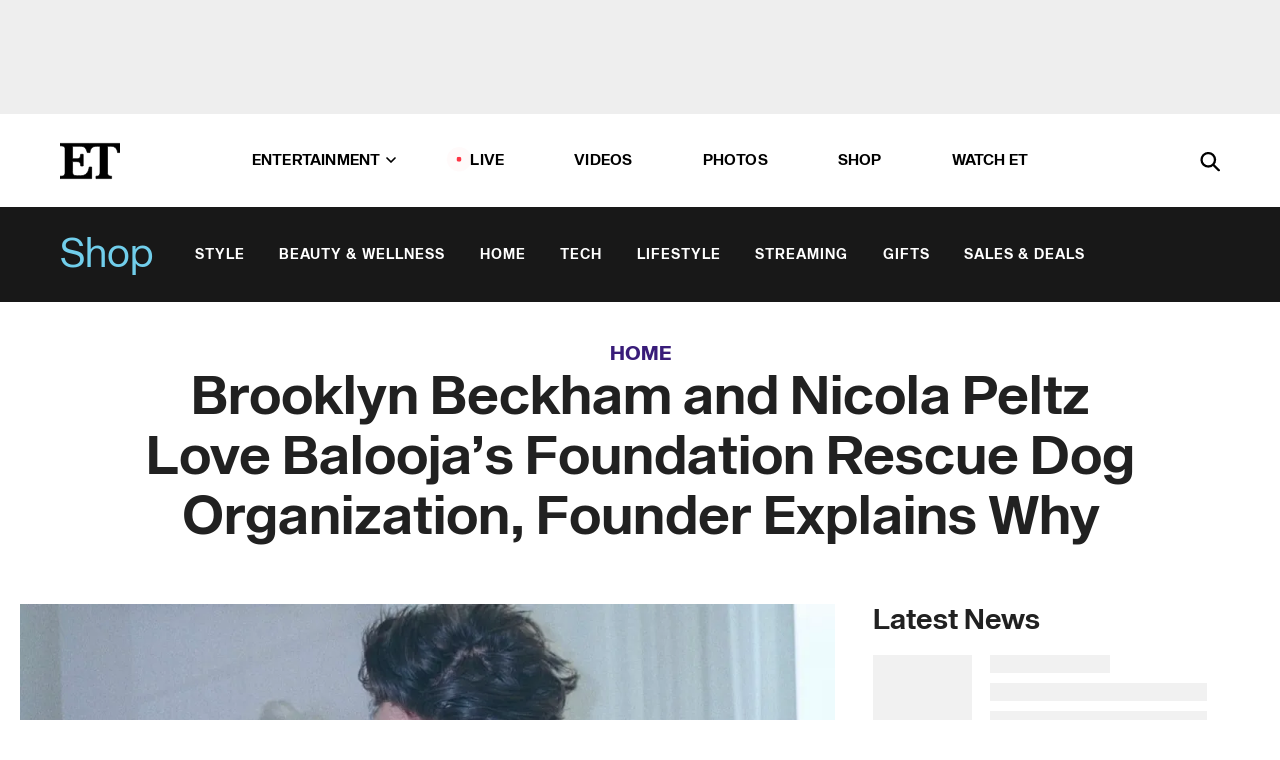

--- FILE ---
content_type: text/html; charset=utf-8
request_url: https://www.etonline.com/brooklyn-beckham-and-nicola-peltz-love-baloojas-foundation-rescue-dog-organization-founder-explains
body_size: 20829
content:
<!DOCTYPE html><html lang="en"><head><meta charSet="utf-8" data-next-head=""/><meta name="viewport" content="width=device-width" data-next-head=""/><link rel="dns-prefetch" href="//global.ketchcdn.com" data-next-head=""/><link rel="dns-prefetch" href="//cdn.privacy.paramount.com" data-next-head=""/><script type="text/javascript" data-next-head="">
          !function() {
            window.semaphore = window.semaphore || [];
            window.ketch = function() {
              window.semaphore.push(arguments)
            };
            var e = document.createElement("script");
            e.type = "text/javascript";
            e.src = "https://global.ketchcdn.com/web/v3/config/cbs_media_ventures/etonline/boot.js";
            e.async = 1;
            document.getElementsByTagName("head")[0].appendChild(e);
          }();
          </script><script type="text/javascript" data-next-head="">
          (function(a){
            var w=window,b='cbsoptanon',q='cmd',r='config';
            w[b] = w[b] ? w[b] : {};
            w[b][q] = w[b][q] ? w[b][q] : [];
            w[b][r] = w[b][r] ? w[b][r] : [];
            
            a.forEach(function(z){
              w[b][z] = w[b][z] || function(){
                var c=arguments;
                w[b][q].push(function(){
                  w[b][z].apply(w[b],c);
                })
              }
            });
          })(["onScriptsReady","onAdsReady"]);
          </script><script async="" id="optanon-request" type="text/javascript" src="//cdn.privacy.paramount.com/dist/optanon-v2.0.0.js" data-next-head=""></script><link rel="amphtml" href="https://www.etonline.com/brooklyn-beckham-and-nicola-peltz-love-baloojas-foundation-rescue-dog-organization-founder-explains?amp" data-next-head=""/><meta itemProp="image" content="https://www.etonline.com/sites/default/files/styles/1280x720/public/images/2023-03/IMG_9989.jpg?h=3e6b387e" data-next-head=""/><meta itemProp="name" content="Brooklyn Beckham and Nicola Peltz Love Balooja’s Foundation Rescue Dog Organization, Founder Explains Why" data-next-head=""/><meta name="apple-mobile-web-app-capable" content="yes" data-next-head=""/><meta name="google-site-verification" content="hKpIt34FKZ_qMU81xUdLUw2YzuyZY1pS76p0622Hc7w" data-next-head=""/><meta property="og:image:alt" content="Brooklyn Beckham" data-next-head=""/><title data-next-head="">Brooklyn Beckham and Nicola Peltz Love Balooja’s Foundation Rescue Dog Organization, Founder Explains Why | Entertainment Tonight</title><meta name="description" content="Balooja&#x27;s Foundation founder Sal Valdepeña explains why Brooklyn Beckham and Nicola Peltz adopted a rescue dog from his organization." data-next-head=""/><meta property="og:description" content="Balooja&#x27;s Foundation founder Sal Valdepeña explains why Brooklyn Beckham and Nicola Peltz adopted a rescue dog from his organization." data-next-head=""/><meta name="twitter:description" content="Balooja&#x27;s Foundation founder Sal Valdepeña explains why Brooklyn Beckham and Nicola Peltz adopted a rescue dog from his organization." data-next-head=""/><meta name="title" content="Brooklyn Beckham and Nicola Peltz Love Balooja’s Foundation Rescue Dog Organization, Founder Explains Why | Entertainment Tonight" data-next-head=""/><meta property="og:title" content="Brooklyn Beckham and Nicola Peltz Love Balooja’s Foundation" data-next-head=""/><meta property="og:site_name" content="Entertainment Tonight" data-next-head=""/><meta property="og:url" content="https://www.etonline.com/brooklyn-beckham-and-nicola-peltz-love-baloojas-foundation-rescue-dog-organization-founder-explains" data-next-head=""/><meta property="og:image" content="https://www.etonline.com/sites/default/files/styles/1280x720/public/images/2023-03/IMG_9989.jpg?h=3e6b387e" data-next-head=""/><meta property="og:image:width" content="1280" data-next-head=""/><meta property="og:image:height" content="720" data-next-head=""/><meta property="og:type" content="Article" data-next-head=""/><meta name="twitter:title" content="Brooklyn Beckham and Nicola Peltz Love Balooja’s Foundation" data-next-head=""/><meta name="twitter:site" content="@etnow" data-next-head=""/><meta name="twitter:site:id" content="23603092" data-next-head=""/><meta name="twitter:url" content="https://www.etonline.com/brooklyn-beckham-and-nicola-peltz-love-baloojas-foundation-rescue-dog-organization-founder-explains" data-next-head=""/><meta name="twitter:card" content="summary_large_image" data-next-head=""/><meta name="twitter:image" content="https://www.etonline.com/sites/default/files/styles/1280x720/public/images/2023-03/IMG_9989.jpg?h=3e6b387e" data-next-head=""/><meta name="twitter:image:width" content="1280" data-next-head=""/><meta name="twitter:image:height" content="720" data-next-head=""/><meta property="fb:pages" content="106843036179" data-next-head=""/><meta property="fb:admins" content="3111204" data-next-head=""/><meta property="fb:app_id" content="145337045558621" data-next-head=""/><meta name="article:opinion" content="false" data-next-head=""/><link rel="canonical" href="https://www.etonline.com/brooklyn-beckham-and-nicola-peltz-love-baloojas-foundation-rescue-dog-organization-founder-explains" data-next-head=""/><meta name="keywords" content="Entertainment Tonight, Shop, , Brooklyn Beckham, Nicola Peltz, Pets" data-next-head=""/><meta name="robots" content="index" data-next-head=""/><meta name="robots" content="follow" data-next-head=""/><meta name="robots" content="max-image-preview:large" data-next-head=""/><link rel="alternate" type="application/rss+xml" href="https://www.etonline.com/shop/rss" data-next-head=""/><script type="application/ld+json" data-next-head="">{"@context":"http://schema.org","@type":"NewsArticle","articleSection":"News","author":[{"name":"Carly Sloane ","@type":"Person","url":"https://www.etonline.com/etonline-staff/carly-sloane-157549"}],"dateModified":"2023-03-07T08:00:12-0800","datePublished":"2023-03-07T08:00:12-0800","description":"Balooja's Foundation founder Sal Valdepeña explains why Brooklyn Beckham and Nicola Peltz adopted a rescue dog from his organization.","headline":"Brooklyn Beckham and Nicola Peltz Love Balooja’s Foundation Rescue Dog Organization, Founder Explains Why","keywords":["Brooklyn Beckham","Nicola Peltz","Pets","Shop"],"mainEntityOfPage":{"@type":"WebPage","@id":"https://www.etonline.com/brooklyn-beckham-and-nicola-peltz-love-baloojas-foundation-rescue-dog-organization-founder-explains","name":"Brooklyn Beckham and Nicola Peltz Love Balooja’s Foundation Rescue Dog Organization, Founder Explains Why","url":"https://www.etonline.com/brooklyn-beckham-and-nicola-peltz-love-baloojas-foundation-rescue-dog-organization-founder-explains"},"name":"Entertainment Tonight","publisher":{"name":"Entertainment Tonight","@type":"Organization","url":"https://www.etonline.com","sameAs":["https://www.facebook.com/EntertainmentTonight","https://www.instagram.com/entertainmenttonight/","https://twitter.com/etnow","https://www.youtube.com/entertainmenttonight","https://en.wikipedia.org/wiki/Entertainment_Tonight"],"logo":{"@type":"ImageObject","url":"https://www.etonline.com/themes/custom/et/logo.png","width":"152","height":"152"}},"url":"https://www.etonline.com/brooklyn-beckham-and-nicola-peltz-love-baloojas-foundation-rescue-dog-organization-founder-explains","image":{"@context":"https://schema.org","@type":"ImageObject","url":"https://www.etonline.com/sites/default/files/styles/1280x720/public/images/2023-03/IMG_9989.jpg?h=3e6b387e","height":720,"width":1280,"thumbnailUrl":"https://www.etonline.com/sites/default/files/styles/1280x720/public/images/2023-03/IMG_9989.jpg?h=3e6b387e&width=753"},"associatedMedia":{"@context":"https://schema.org","@type":"ImageObject","url":"https://www.etonline.com/sites/default/files/styles/1280x720/public/images/2023-03/IMG_9989.jpg?h=3e6b387e","height":720,"width":1280,"thumbnailUrl":"https://www.etonline.com/sites/default/files/styles/1280x720/public/images/2023-03/IMG_9989.jpg?h=3e6b387e&width=753"},"itemListElement":[]}</script><link rel="preload" as="image" imageSrcSet="https://www.etonline.com/sites/default/files/styles/1280x720/public/images/2023-03/IMG_9989.jpg?h=3e6b387e&amp;width=1024&amp;quality=80 1x" data-next-head=""/><meta charSet="utf-8"/><meta http-equiv="content-language" content="en_US"/><link rel="dns-prefetch" href="//cdn.cookielaw.org"/><link rel="dns-prefetch" href="//cdn.privacy.paramount.com"/><link rel="apple-touch-icon" sizes="57x57" href="/img/favicons/apple-icon-57x57.png"/><link rel="apple-touch-icon" sizes="60x60" href="/img/favicons/apple-icon-60x60.png"/><link rel="apple-touch-icon" sizes="72x72" href="/img/favicons/apple-icon-72x72.png"/><link rel="apple-touch-icon" sizes="76x76" href="/img/favicons/apple-icon-76x76.png"/><link rel="apple-touch-icon" sizes="114x114" href="/img/favicons/apple-icon-114x114.png"/><link rel="apple-touch-icon" sizes="120x120" href="/img/favicons/apple-icon-120x120.png"/><link rel="apple-touch-icon" sizes="144x144" href="/img/favicons/apple-icon-144x144.png"/><link rel="apple-touch-icon" sizes="152x152" href="/img/favicons/apple-icon-152x152.png"/><link rel="apple-touch-icon" sizes="180x180" href="/img/favicons/apple-icon-180x180.png"/><link rel="icon" type="image/png" sizes="192x192" href="/img/favicons/android-icon-192x192.png"/><link rel="icon" type="image/png" sizes="32x32" href="/img/favicons/favicon-32x32.png"/><link rel="icon" type="image/png" sizes="96x96" href="/img/favicons/favicon-96x96.png"/><link rel="icon" type="image/png" sizes="16x16" href="/img/favicons/favicon-16x16.png"/><link rel="shortcut icon" type="image/x-icon" href="/favicon.ico"/><meta name="msapplication-TileImage" content="/img/favicons/ms-icon-144x144.png"/><link rel="preconnect" href="https://www.etonline.com"/><link rel="preload" href="/fonts/sequel_sans/sequelsans-bookbody-webfont.woff2" as="font" type="font/woff2" crossorigin="true"/><link rel="preload" href="/fonts/sequel_sans/sequelsans-semiboldhead-webfont.woff2" as="font" type="font/woff2" crossorigin="true"/><link rel="preload" href="/fonts/sequel_sans/sequelsans-boldhead-webfont.woff2" as="font" type="font/woff2" crossorigin="true"/><link rel="preload" href="/fonts/sequel_sans/sequelsans-lightbody-webfont.woff2" as="font" type="font/woff2" crossorigin="true"/><link rel="preload" href="/fonts/sequel_sans/sequelsans-lighthead-webfont.woff2" as="font" type="font/woff2" crossorigin="true"/><link rel="preload" href="/fonts/sequel_sans/sequelsans-bookhead-webfont.woff2" as="font" type="font/woff2" crossorigin="true"/><link rel="preload" href="/fonts/sequel_sans/sequelsans-semiboldbody-webfont.woff2" as="font" type="font/woff2" crossorigin="true"/><link rel="preload" href="/fonts/sequel_sans/sequelsans-romanbody-webfont.woff2" as="font" type="font/woff2" crossorigin="true"/><link rel="preload" href="/fonts/sequel_sans/sequelsans-boldbody-webfont.woff2" as="font" type="font/woff2" crossorigin="true"/><link rel="preload" href="/fonts/sequel_sans/sequelsans-mediumbody-webfont.woff2" as="font" type="font/woff2" crossorigin="true"/><link rel="preload" href="/fonts/sequel_sans/sequelsans-mediumhead-webfont.woff2" as="font" type="font/woff2" crossorigin="true"/><meta property="fb:app_id" content="145337045558621"/><meta property="fb:admins" content="3111204"/><meta property="fb:pages" content="106843036179"/><meta property="og:site_name" content="Entertainment Tonight"/><meta name="twitter:site" content="@etnow"/><meta name="twitter:site:id" content="23603092"/><meta name="twitter:creator" content="@etnow"/><link rel="manifest" crossorigin="use-credentials" href="/manifest.json"/><meta name="theme-color" content="#fff"/><meta name="msapplication-TileColor" content="#fd005b"/><noscript><style>.submenu-with-subqueue, .submenu { display: block !important; }</style></noscript><script id="utag-isSPA">var utag_data = window.utag_data || {}; window.utag_data.isSPA = true;</script><link rel="preload" href="/_next/static/css/bf2a48180e14e611.css" as="style"/><link rel="stylesheet" href="/_next/static/css/bf2a48180e14e611.css" data-n-g=""/><noscript data-n-css=""></noscript><script defer="" nomodule="" src="/_next/static/chunks/polyfills-42372ed130431b0a.js"></script><script defer="" src="/_next/static/chunks/8540.f946d41e093433bd.js"></script><script defer="" src="/_next/static/chunks/7469.a65441ba8e2ae64e.js"></script><script defer="" src="/_next/static/chunks/672.6413559a4c0374ce.js"></script><script defer="" src="/_next/static/chunks/03890d9e-c7dc52b197fe5cc0.js"></script><script defer="" src="/_next/static/chunks/1219-3eb675ecd2a73cd0.js"></script><script defer="" src="/_next/static/chunks/4226.ae1ade28a68c7c8b.js"></script><script defer="" src="/_next/static/chunks/5800.75e8ac614f8f73d3.js"></script><script defer="" src="/_next/static/chunks/8827-dfdf2947beb6464a.js"></script><script defer="" src="/_next/static/chunks/7048.fd77181949919180.js"></script><script defer="" src="/_next/static/chunks/9428.35e8e5b42b93cdee.js"></script><script src="/_next/static/chunks/webpack-663b78308d75e97a.js" defer=""></script><script src="/_next/static/chunks/framework-97862ef36bc4065f.js" defer=""></script><script src="/_next/static/chunks/main-f47cad7d2440de01.js" defer=""></script><script src="/_next/static/chunks/pages/_app-81c29bc07b709f21.js" defer=""></script><script src="/_next/static/chunks/8220-8c3b7d4a24781c26.js" defer=""></script><script src="/_next/static/chunks/6960-ed4ab36c865fd8f9.js" defer=""></script><script src="/_next/static/chunks/2774-ee8e425e4d9db610.js" defer=""></script><script src="/_next/static/chunks/4899-60702dea61a0f3e4.js" defer=""></script><script src="/_next/static/chunks/1669-52bf1806a1916c32.js" defer=""></script><script src="/_next/static/chunks/6720-4af53b8a0f1951a1.js" defer=""></script><script src="/_next/static/chunks/6982-8aad6155a7045f30.js" defer=""></script><script src="/_next/static/chunks/9682-4863a7dbb922173d.js" defer=""></script><script src="/_next/static/chunks/8185-107f9c12e2ef66ab.js" defer=""></script><script src="/_next/static/chunks/6612-0c458567c00d72e0.js" defer=""></script><script src="/_next/static/chunks/pages/%5B...alias%5D-88596a302b6f125d.js" defer=""></script><script src="/_next/static/etonline/_buildManifest.js" defer=""></script><script src="/_next/static/etonline/_ssgManifest.js" defer=""></script></head><body class="skybox-auto-collapse"><div id="__next"><div class="page--article"><div class="main-menu__sticky" style="top:0px"><div class="header__wrapper "><div id="sticky-banner"><div data-ad-ref="mobile-omni-skybox-plus-sticky" class="bidbarrel-ad skybox-closeBtn skybox-collapseBtn skybox-videoStop"></div><div class="omni-skybox-plus-stick-placeholder"></div></div><div data-ad-ref="intromercial"></div><header id="header" class="header affix-top header--shop"><div class="header__container " style="transform:translateY(0px)"><div class="header__shop"><a href="/shop" class="header__shop__title">Shop</a><nav class="shop-menu"><ul class="shop-menu__items"><li class="shop-menu__item"><a href="/shop/style" class="shop-menu__link " data-active="false">Style</a></li><li class="shop-menu__item"><a href="/shop/beauty-wellness" class="shop-menu__link " data-active="false">Beauty &amp; Wellness</a></li><li class="shop-menu__item"><a href="/shop/home" class="shop-menu__link " data-active="false">Home</a></li><li class="shop-menu__item"><a href="/shop/tech" class="shop-menu__link " data-active="false">Tech</a></li><li class="shop-menu__item"><a href="/shop/lifestyle" class="shop-menu__link " data-active="false">Lifestyle</a></li><li class="shop-menu__item"><a href="/shop/streaming" class="shop-menu__link " data-active="false">Streaming</a></li><li class="shop-menu__item"><a href="/shop/gifts" class="shop-menu__link " data-active="false">Gifts</a></li><li class="shop-menu__item"><a href="/shop/sales-deals" class="shop-menu__link " data-active="false">Sales &amp; Deals</a></li></ul></nav></div><div class="header__main"><div class="header__column-left"><a href="/" aria-label="ET Online Homepage" class="header__logo"><svg viewBox="0 0 87 51"><path d="M86.989 0l-44.65.002L0 0v3.451c2.23 0 3.879.235 4.946.7 1.066.464 1.745 1.101 2.034 1.917.29.818.432 1.951.432 3.406v32.048c0 2.207-.45 3.761-1.355 4.663-.902.902-2.92 1.354-6.048 1.356V51h45.863V34.224h-3.53c-.598 3.882-1.654 6.735-3.164 8.56-1.512 1.82-3.048 2.951-4.61 3.387-1.612.443-3.278.664-4.95.658h-4.1c-1.832 0-3.242-.137-4.234-.415-.992-.276-1.706-.723-2.143-1.343-.467-.688-.746-1.484-.81-2.313-.1-.928-.15-2.394-.15-4.4V26.37h5.267c1.792 0 3.105.152 3.97.449.86.3 1.55.951 1.897 1.791.403.895.657 2.275.756 4.158h3.463V15.8H29.92c-.126 1.881-.364 3.263-.716 4.138-.311.845-.988 1.506-1.843 1.791-.875.317-2.206.472-3.989.47h-5.19V4.177h9.56c2.539 0 4.437.145 5.696.436 1.26.29 2.402 1.066 3.425 2.33 1.016 1.266 1.913 3.366 2.69 6.3l3.997.035c.15-3.159.758-4.29 1.824-5.807 1.067-1.519 2.303-2.449 3.707-2.785 1.404-.335 3.174-.509 5.306-.509H58.1v37.346c0 2.207-.452 3.761-1.358 4.663-.894.897-1.469 1.356-4.606 1.356V51h22.683v-3.453c-2.133 0-2.296-.225-3.404-.672-1.103-.448-1.8-1.085-2.103-1.9-.302-.814-.45-1.96-.45-3.438V4.176h4.765c1.437-.024 2.868.156 4.258.529 1.23.351 2.378 1.28 3.441 2.781 1.066 1.503 1.765 2.63 2.093 5.79H87" mask="url(#prefix__b)"></path></svg></a></div><nav class="header__column-center "><ul class="main-menu"><li class="main-menu__item main-menu__item--entertainment main-menu__item--submenu-closed"><a href="/news" class="main-menu__link dropdown-toggle" data-toggle="dropdown" aria-expanded="false">Entertainment<svg width="10" height="6" viewBox="0 0 10 6" aria-hidden="true"><path fill="none" fill-rule="evenodd" stroke-linecap="round" stroke-width="1.5" d="M9 1L5 5 1 1"></path></svg></a><div style="height:60rem" class="submenu-with-subqueue main-menu__submenu-with-subqueue"><div class="submenu-with-subqueue__scrollable main-menu__submenu-with-subqueue__scrollable"><ul class="main-menu__submenu submenu"><li class="main-menu__item main-menu__item--latestvideos submenu__item main-menu__submenu__item"><a href="/video" class="main-menu__link main-menu__submenu__link submenu__link">Latest Videos</a></li><li class="main-menu__item main-menu__item--articles submenu__item main-menu__submenu__item"><a href="/news" class="main-menu__link main-menu__submenu__link submenu__link">Articles</a></li><li class="main-menu__item main-menu__item--tv submenu__item main-menu__submenu__item"><a href="/latest/tv" class="main-menu__link main-menu__submenu__link submenu__link">TV</a></li><li class="main-menu__item main-menu__item--etvaultunlocked submenu__item main-menu__submenu__item"><a href="/latest/news/et-vault-unlocked" class="main-menu__link main-menu__submenu__link submenu__link">ET Vault Unlocked</a></li><li class="main-menu__item main-menu__item--music submenu__item main-menu__submenu__item"><a href="/latest/music" class="main-menu__link main-menu__submenu__link submenu__link">Music</a></li><li class="main-menu__item main-menu__item--awards submenu__item main-menu__submenu__item"><a href="/latest/awards" class="main-menu__link main-menu__submenu__link submenu__link">Awards</a></li><li class="main-menu__item main-menu__item--movies submenu__item main-menu__submenu__item"><a href="/latest/movies" class="main-menu__link main-menu__submenu__link submenu__link">Movies</a></li><li class="main-menu__item main-menu__item--newsletter submenu__item main-menu__submenu__item"><a href="https://www.etonline.com/newsletters" class="main-menu__link main-menu__submenu__link submenu__link">Newsletter</a></li><button class="main-menu__mobile-close-button submenu-with-subqueue__mobile-close-button"><span class="sr-only">Close Menu</span><div></div></button></ul></div></div></li><li class="main-menu__item main-menu__item--live "><span class="live-flag__circle live-flag__circle--pulse"></span><a href="/live" class="main-menu__link">LIVE</a></li><li class="main-menu__item main-menu__item--videos "><a href="/video" class="main-menu__link" target="_self">Videos</a></li><li class="main-menu__item main-menu__item--photos"><a href="/gallery" class="main-menu__link">Photos</a></li><li class="main-menu__item main-menu__item--shop "><a href="/shop" class="main-menu__link">Shop</a></li><li class="main-menu__item main-menu__item--watchet "><a href="/showfinder" class="main-menu__link" target="_blank">Watch ET</a></li></ul></nav><div class="header__column-right"><div class="header__search" aria-labelledby="open-dialog-label"><div class="header__page-mask hide"></div><form class="header__search-form hide" action="/search" method="get" accept-charset="UTF-8" role="dialog" aria-modal="true" aria-labelledby="dialog-label"><button type="submit" class="header__search-form__search-icon"><span id="dialog-label" class="sr-only">Search</span><div></div></button><input id="header-search-input" class="header__search-form__input" title="Enter the terms you wish to search for." placeholder="Search" type="search" name="keywords" size="15" maxLength="128" tabindex="-1" value=""/><button id="header-search-close" type="button" class="header__search-form__button header__search-form__button--close"><span class="sr-only">Close Form</span><div></div></button></form><button type="button" class="header__search-form__button header__search-form__button--open"><span id="open-dialog-label" class="sr-only">Open Search Form</span><div></div></button></div></div></div></div></header></div></div><div class="wrap-site"><main><div class="content article shop"><div class="top-container"><div class="content__category"><a href="/shop/home">Home</a></div><h1 class="content__title">Brooklyn Beckham and Nicola Peltz Love Balooja’s Foundation Rescue Dog Organization, Founder Explains Why</h1></div><div class="site-bg article-columns"><div class="article-column article-column--left"><div class="content__header-img centered"><div class="content__header-img-wrapper"><div class="content__header-img-wrap"><picture><source media="(max-width: 375px)" srcSet="https://www.etonline.com/sites/default/files/styles/1280x720/public/images/2023-03/IMG_9989.jpg?h=3e6b387e"/><div class="img-full "><span style="box-sizing:border-box;display:inline-block;overflow:hidden;width:initial;height:initial;background:none;opacity:1;border:0;margin:0;padding:0;position:relative;max-width:100%"><span style="box-sizing:border-box;display:block;width:initial;height:initial;background:none;opacity:1;border:0;margin:0;padding:0;max-width:100%"><img style="display:block;max-width:100%;width:initial;height:initial;background:none;opacity:1;border:0;margin:0;padding:0" alt="" aria-hidden="true" src="data:image/svg+xml,%3csvg%20xmlns=%27http://www.w3.org/2000/svg%27%20version=%271.1%27%20width=%271280%27%20height=%27720%27/%3e"/></span><img alt="Brooklyn Beckham" srcSet="https://www.etonline.com/sites/default/files/styles/1280x720/public/images/2023-03/IMG_9989.jpg?h=3e6b387e&amp;width=1024&amp;quality=80 1x" src="https://www.etonline.com/sites/default/files/styles/1280x720/public/images/2023-03/IMG_9989.jpg?h=3e6b387e&amp;width=1024&amp;quality=80" decoding="async" data-nimg="intrinsic" style="position:absolute;top:0;left:0;bottom:0;right:0;box-sizing:border-box;padding:0;border:none;margin:auto;display:block;width:0;height:0;min-width:100%;max-width:100%;min-height:100%;max-height:100%;background-size:cover;background-position:0% 0%;filter:blur(20px);background-image:url(&quot;https://www.etonline.com/sites/default/files/styles/1280x720/public/images/2023-03/IMG_9989.jpg?h=3e6b387e&amp;blur=50&amp;width=2&quot;)"/><noscript><img alt="Brooklyn Beckham" loading="eager" decoding="async" data-nimg="intrinsic" style="position:absolute;top:0;left:0;bottom:0;right:0;box-sizing:border-box;padding:0;border:none;margin:auto;display:block;width:0;height:0;min-width:100%;max-width:100%;min-height:100%;max-height:100%" srcSet="https://www.etonline.com/sites/default/files/styles/1280x720/public/images/2023-03/IMG_9989.jpg?h=3e6b387e&amp;width=1024&amp;quality=80 1x" src="https://www.etonline.com/sites/default/files/styles/1280x720/public/images/2023-03/IMG_9989.jpg?h=3e6b387e&amp;width=1024&amp;quality=80"/></noscript></span></div></picture></div><div class="content__header-img-caption-wrap"><span class="content__header-image-credit">Nicola Peltz/Instagram</span></div></div></div><div class="content__body"><div class="content__byline"><div class="content__byline-author">By<!-- --> <a href="/etonline-staff/carly-sloane-157549" aria-label="Biography of Carly Sloane ">Carly Sloane </a></div><div class="content__byline-date"><div>Published: <!-- -->8:00 AM PST, March 7, 2023</div></div><div class="content__share expanded"><div class="share_social-btn-parent"><div class="share__btn-group"><span class="social-tooltip is-hidden undefined"></span><div><div style="border:0;clip:rect(0 0 0 0);height:1px;margin:-1px;overflow:hidden;white-space:nowrap;padding:0;width:1px;position:absolute" role="log" aria-live="assertive"></div><div style="border:0;clip:rect(0 0 0 0);height:1px;margin:-1px;overflow:hidden;white-space:nowrap;padding:0;width:1px;position:absolute" role="log" aria-live="assertive"></div><div style="border:0;clip:rect(0 0 0 0);height:1px;margin:-1px;overflow:hidden;white-space:nowrap;padding:0;width:1px;position:absolute" role="log" aria-live="polite"></div><div style="border:0;clip:rect(0 0 0 0);height:1px;margin:-1px;overflow:hidden;white-space:nowrap;padding:0;width:1px;position:absolute" role="log" aria-live="polite"></div></div><button type="button" class="share__social-btn share__social-btn--facebook" aria-label="Share Brooklyn Beckham and Nicola Peltz Love Balooja’s Foundation Rescue Dog Organization, Founder Explains Why to Facebook"><div></div></button><button type="button" class="share__social-btn share__social-btn--twitter" aria-label="Share Brooklyn Beckham and Nicola Peltz Love Balooja’s Foundation Rescue Dog Organization, Founder Explains Why to Twitter"><div></div></button><button type="button" class="share__social-btn share__social-btn--reddit" aria-label="Share Brooklyn Beckham and Nicola Peltz Love Balooja’s Foundation Rescue Dog Organization, Founder Explains Why to Reddit"><div></div></button><button type="button" class="share__social-btn share__social-btn--flipboard" aria-label="Share Brooklyn Beckham and Nicola Peltz Love Balooja’s Foundation Rescue Dog Organization, Founder Explains Why to Flipboard"><div></div></button><button type="button" class="share__social-btn share__social-btn--link" aria-label="Copy link to Clipboard"><div></div></button><button type="button" class="share__social-btn share__social-btn--share" aria-label="Native Share"><div></div></button></div></div></div></div><h2 class="content__subheading">Balooja&#x27;s Foundation founder Sal Valdepeña explains why Brooklyn Beckham and Nicola Peltz adopted a rescue dog from his organization.</h2><div class="content__body-main"><div class="ctd-body"><div data-ad-ref="mobile-incontent-social" class="mobile-incontent-social bidbarrel-ad" aria-hidden="true"></div><p><a href="https://www.etonline.com/people/brooklyn-beckham" rel="" target="_blank">Brooklyn Beckham</a><span> and </span><a href="https://www.etonline.com/people/nicola-peltz" rel="" target="_blank">Nicola Peltz</a><span> added a new member to their family when they adopted rescue dog&nbsp;Angel&nbsp;from non-profit organization </span><a href="https://www.baloojasfoundation.com" rel="" target="_blank">Balooja&rsquo;s Foundation</a><span> in January.</span></p><figure class="shortcode shortcode-image content-in"><figcaption class="content-in"><span class="shortcode-image__credit">Courtesy of Sal Valdepeña</span></figcaption></figure><div data-ad-ref="mobile-flex-plus-middle" class="bidbarrel-ad"></div><p><span>&ldquo;They adopted Angel from us. I think they were drawn to her being a tripod and needing that special family who would see past her disability. They have given that little girl pure love since day one,&rdquo; Sal Valdepe&ntilde;a, Founder of Balooja&rsquo;s Foundation, tells ET.</span></p><p><span>And if you&rsquo;re looking to adopt your own pup, Valdepe&ntilde;a believes there is a dog for everyone at his Southern California-based rescue organization.&nbsp;</span></p><figure class="shortcode shortcode-image content-in"><figcaption class="content-in"><span class="shortcode-image__credit">Courtesy of Sal Valdepeña</span></figcaption></figure><p><span>&ldquo;Balooja&rsquo;s Foundation is a non-breed specific rescue. We take seniors, major medical, young dogs, and puppies. &hellip; We save dogs from death at overcrowded shelters, dogs with special medical needs, handicapped dogs, older dogs, and we find them loving, happy homes,&rdquo; he explains.</span></p><div data-ad-ref="mpu-flex-inc" data-incremental="1" class="bidbarrel-ad"></div><div data-ad-ref="mobile-flex-plus-inc" data-incremental="1" class="bidbarrel-ad"></div><p><span>Not only does the owner help provide the four-legged animals with love, but he helps people receive it too.</span></p><p><span>&ldquo;Rescuing a dog can enhance people&rsquo;s lives because of the unconditional, unwavering love they provide. &hellip; My favorite part of rescuing dogs is seeing dogs who would have been euthanized or died being loved in families,&rdquo; he says.</span></p><figure class="shortcode shortcode-image content-in"><figcaption class="content-in"><span class="shortcode-image__credit">Courtesy of Sal Valdepeña</span></figcaption></figure><p><span>Other ways to get involved include volunteer opportunities, fostering, fundraising, public education campaigns, and more.</span></p><div data-ad-ref="mpu-flex-inc" data-incremental="2" class="bidbarrel-ad"></div><div data-ad-ref="mobile-flex-plus-inc" data-incremental="2" class="bidbarrel-ad"></div><p><span>&ldquo;Our future goal would be to open our own veterinary hospital that offers low-cost veterinary care to low-income families,&rdquo; he notes.</span></p><p><span>Adoptions are available on the </span><a href="https://www.instagram.com/baloojasfoundation/?hl=en" rel="" target="_blank">@BaloojasFoundation</a><span> Instagram account. For more information or to donate, please visit </span><a href="https://www.baloojasfoundation.com" rel="" target="_blank">www.baloojasfoundation.com</a><span>.</span></p><p><strong><span>RELATED CONTENT:</span></strong><br/><span>&nbsp;</span></p><div class="shortcode shortcode-video related"><div class="related-links"><p class="label">Video</p><a class="title" href="/media/videos/inside-selena-gomezs-vacation-with-brooklyn-and-nicola-peltz-beckham-196765">Inside Selena Gomez&#x27;s Vacation With Brooklyn and Nicola Peltz-Beckham</a></div></div><div class="shortcode shortcode-speedbump tile" data-speedbump="1"><a href="https://www.etonline.com/brooklyn-beckham-reveals-how-he-felt-seeing-nicola-peltz-in-her-wedding-dress-for-the-first-time" target="_blank" rel="noopener noreferrer" class="tile__link"><div class="tile--speedbump"><span style="box-sizing:border-box;display:inline-block;overflow:hidden;width:initial;height:initial;background:none;opacity:1;border:0;margin:0;padding:0;position:relative;max-width:100%"><span style="box-sizing:border-box;display:block;width:initial;height:initial;background:none;opacity:1;border:0;margin:0;padding:0;max-width:100%"><img style="display:block;max-width:100%;width:initial;height:initial;background:none;opacity:1;border:0;margin:0;padding:0" alt="" aria-hidden="true" src="data:image/svg+xml,%3csvg%20xmlns=%27http://www.w3.org/2000/svg%27%20version=%271.1%27%20width=%27120%27%20height=%27120%27/%3e"/></span><img alt="Brooklyn Beckham on Seeing Nicola Peltz in Her Wedding Dress" src="[data-uri]" decoding="async" data-nimg="intrinsic" style="position:absolute;top:0;left:0;bottom:0;right:0;box-sizing:border-box;padding:0;border:none;margin:auto;display:block;width:0;height:0;min-width:100%;max-width:100%;min-height:100%;max-height:100%;background-size:cover;background-position:0% 0%;filter:blur(20px);background-image:url(&quot;https://www.etonline.com/sites/default/files/styles/120x120/public/images/2022-05/Brooklyn-Beckham-Nicola-Peltz-Getty-1398234242.jpg?h=45735547&amp;blur=50&amp;width=2&quot;)"/><noscript><img alt="Brooklyn Beckham on Seeing Nicola Peltz in Her Wedding Dress" loading="lazy" decoding="async" data-nimg="intrinsic" style="position:absolute;top:0;left:0;bottom:0;right:0;box-sizing:border-box;padding:0;border:none;margin:auto;display:block;width:0;height:0;min-width:100%;max-width:100%;min-height:100%;max-height:100%" srcSet="https://www.etonline.com/sites/default/files/styles/120x120/public/images/2022-05/Brooklyn-Beckham-Nicola-Peltz-Getty-1398234242.jpg?h=45735547&amp;width=128&amp;quality=75 1x, https://www.etonline.com/sites/default/files/styles/120x120/public/images/2022-05/Brooklyn-Beckham-Nicola-Peltz-Getty-1398234242.jpg?h=45735547&amp;width=256&amp;quality=75 2x" src="https://www.etonline.com/sites/default/files/styles/120x120/public/images/2022-05/Brooklyn-Beckham-Nicola-Peltz-Getty-1398234242.jpg?h=45735547&amp;width=256&amp;quality=75"/></noscript></span></div><div class="tile__body"><div class="tile__heading news"><p>News</p></div><h3 class="tile__title"><span>Brooklyn Beckham on Seeing Nicola Peltz in Her Wedding Dress</span></h3></div></a></div><div class="shortcode shortcode-speedbump tile" data-speedbump="2"><a href="https://www.etonline.com/media/videos/gordon-ramsay-wants-to-cook-with-brooklyn-beckham-and-talks-masterchef-season-12" target="_blank" rel="noopener noreferrer" class="tile__link"><div class="tile--speedbump"><span style="box-sizing:border-box;display:inline-block;overflow:hidden;width:initial;height:initial;background:none;opacity:1;border:0;margin:0;padding:0;position:relative;max-width:100%"><span style="box-sizing:border-box;display:block;width:initial;height:initial;background:none;opacity:1;border:0;margin:0;padding:0;max-width:100%"><img style="display:block;max-width:100%;width:initial;height:initial;background:none;opacity:1;border:0;margin:0;padding:0" alt="" aria-hidden="true" src="data:image/svg+xml,%3csvg%20xmlns=%27http://www.w3.org/2000/svg%27%20version=%271.1%27%20width=%27120%27%20height=%27120%27/%3e"/></span><img alt="Gordon Ramsay Wants to Cook With Brooklyn Beckham and Talks ‘MasterChef’ Season 12 (Exclusive)" src="[data-uri]" decoding="async" data-nimg="intrinsic" style="position:absolute;top:0;left:0;bottom:0;right:0;box-sizing:border-box;padding:0;border:none;margin:auto;display:block;width:0;height:0;min-width:100%;max-width:100%;min-height:100%;max-height:100%;background-size:cover;background-position:0% 0%;filter:blur(20px);background-image:url(&quot;https://www.etonline.com/sites/default/files/styles/120x120/public/images/2022-05/ETD_SHOWCLIP_B02%20GORDON%20RAMSAY_052022_CR_Vidpic.jpg?h=d1cb525d&amp;blur=50&amp;width=2&quot;)"/><noscript><img alt="Gordon Ramsay Wants to Cook With Brooklyn Beckham and Talks ‘MasterChef’ Season 12 (Exclusive)" loading="lazy" decoding="async" data-nimg="intrinsic" style="position:absolute;top:0;left:0;bottom:0;right:0;box-sizing:border-box;padding:0;border:none;margin:auto;display:block;width:0;height:0;min-width:100%;max-width:100%;min-height:100%;max-height:100%" srcSet="https://www.etonline.com/sites/default/files/styles/120x120/public/images/2022-05/ETD_SHOWCLIP_B02%20GORDON%20RAMSAY_052022_CR_Vidpic.jpg?h=d1cb525d&amp;width=128&amp;quality=75 1x, https://www.etonline.com/sites/default/files/styles/120x120/public/images/2022-05/ETD_SHOWCLIP_B02%20GORDON%20RAMSAY_052022_CR_Vidpic.jpg?h=d1cb525d&amp;width=256&amp;quality=75 2x" src="https://www.etonline.com/sites/default/files/styles/120x120/public/images/2022-05/ETD_SHOWCLIP_B02%20GORDON%20RAMSAY_052022_CR_Vidpic.jpg?h=d1cb525d&amp;width=256&amp;quality=75"/></noscript></span></div><div class="tile__body"><div class="tile__heading tv"><p>TV</p></div><h3 class="tile__title"><span>Gordon Ramsay Wants to Cook With Brooklyn Beckham and Talks ‘MasterChef’ Season 12 (Exclusive)</span></h3></div></a></div><div class="shortcode shortcode-speedbump tile" data-speedbump="3"><a href="https://www.etonline.com/brooklyn-beckham-and-wifey-nicola-peltz-capture-their-newlywed-pda-in-new-pic-182717" target="_blank" rel="noopener noreferrer" class="tile__link"><div class="tile--speedbump"><span style="box-sizing:border-box;display:inline-block;overflow:hidden;width:initial;height:initial;background:none;opacity:1;border:0;margin:0;padding:0;position:relative;max-width:100%"><span style="box-sizing:border-box;display:block;width:initial;height:initial;background:none;opacity:1;border:0;margin:0;padding:0;max-width:100%"><img style="display:block;max-width:100%;width:initial;height:initial;background:none;opacity:1;border:0;margin:0;padding:0" alt="" aria-hidden="true" src="data:image/svg+xml,%3csvg%20xmlns=%27http://www.w3.org/2000/svg%27%20version=%271.1%27%20width=%27120%27%20height=%27120%27/%3e"/></span><img alt="Brooklyn Beckham and &#x27;Wifey&#x27; Nicola Capture Newlywed PDA in New Pic" src="[data-uri]" decoding="async" data-nimg="intrinsic" style="position:absolute;top:0;left:0;bottom:0;right:0;box-sizing:border-box;padding:0;border:none;margin:auto;display:block;width:0;height:0;min-width:100%;max-width:100%;min-height:100%;max-height:100%;background-size:cover;background-position:0% 0%;filter:blur(20px);background-image:url(&quot;https://www.etonline.com/sites/default/files/styles/120x120/public/images/2022-04/Brooklyn_Nicola_GettyImages-1340263678.jpg?h=56d0ca2e&amp;blur=50&amp;width=2&quot;)"/><noscript><img alt="Brooklyn Beckham and &#x27;Wifey&#x27; Nicola Capture Newlywed PDA in New Pic" loading="lazy" decoding="async" data-nimg="intrinsic" style="position:absolute;top:0;left:0;bottom:0;right:0;box-sizing:border-box;padding:0;border:none;margin:auto;display:block;width:0;height:0;min-width:100%;max-width:100%;min-height:100%;max-height:100%" srcSet="https://www.etonline.com/sites/default/files/styles/120x120/public/images/2022-04/Brooklyn_Nicola_GettyImages-1340263678.jpg?h=56d0ca2e&amp;width=128&amp;quality=75 1x, https://www.etonline.com/sites/default/files/styles/120x120/public/images/2022-04/Brooklyn_Nicola_GettyImages-1340263678.jpg?h=56d0ca2e&amp;width=256&amp;quality=75 2x" src="https://www.etonline.com/sites/default/files/styles/120x120/public/images/2022-04/Brooklyn_Nicola_GettyImages-1340263678.jpg?h=56d0ca2e&amp;width=256&amp;quality=75"/></noscript></span></div><div class="tile__body"><div class="tile__heading news"><p>News</p></div><h3 class="tile__title"><span>Brooklyn Beckham and &#x27;Wifey&#x27; Nicola Capture Newlywed PDA in New Pic</span></h3></div></a></div><div data-ad-ref="mpu-flex-inc" data-incremental="3" class="bidbarrel-ad"></div><div data-ad-ref="mobile-flex-plus-inc" data-incremental="3" class="bidbarrel-ad"></div><p><span>&nbsp;</span></p></div></div><div class="content__tags"><h3>Tags:</h3><ul><li class=""><a href="https://www.etonline.com/latest/people/brooklyn-beckham " aria-label="Visit Brooklyn Beckham">Brooklyn Beckham</a></li><li class=""><a href="https://www.etonline.com/latest/people/nicola-peltz " aria-label="Visit Nicola Peltz">Nicola Peltz</a></li><li class=""><a href="https://www.etonline.com/latest/news/pets " aria-label="Visit Pets">Pets</a></li></ul></div><div class="content__spacer"></div></div></div><div id="right-rail" class="side-rail right-rail"><div style="top:-1px;position:sticky"><div class="right-rail__content "><div data-ad-ref="mpu-plus-top" class="bidbarrel-ad"><div class="skeleton__ad"></div></div></div></div></div></div><div id="taboola-below-article-thumbnails"></div></div></main><footer class="footer"><div class="footer__primary"><div class="footer__primary-content"><div class="footer__menu"><div></div></div><div class="footer__menu"><h2>Browse</h2><nav role="navigation" aria-label="Browse"><ul class="menu"><li class="menu__item"><a href="/news" class="menu__link toolbar-icon toolbar-icon-menu-link-content:e016a034-2376-4845-9dbe-489e7c619815">News</a></li><li class="menu__item"><a href="/video" class="menu__link toolbar-icon toolbar-icon-menu-link-content:3c60f1bc-e4a6-41c2-8a90-a2dfb54daf39">Video</a></li><li class="menu__item"><a href="/gallery" class="menu__link toolbar-icon toolbar-icon-menu-link-content:b39559f7-55ab-4d9f-b05d-fb4e2fd6931b">Photos</a></li><li class="menu__item"><a href="/movies" class="menu__link toolbar-icon toolbar-icon-menu-link-content:cf6f7581-90a1-437f-8138-f6901226355d">Movies</a></li><li class="menu__item"><a href="/tv" class="menu__link toolbar-icon toolbar-icon-menu-link-content:a1ea9019-c6e3-4d5d-90f4-37cd479c926d">TV</a></li><li class="menu__item"><a href="/awards" class="menu__link toolbar-icon toolbar-icon-menu-link-content:a3fa9e95-2f16-4867-8712-6edcff8b127d">Awards</a></li><li class="menu__item"><a href="/music" class="menu__link toolbar-icon toolbar-icon-menu-link-content:7cf99fdf-86dc-4e77-b1ed-67faea7bca65">Music</a></li><li class="menu__item"><a href="/shop" class="menu__link  toolbar-icon toolbar-icon-menu-link-content:50c55667-7599-43f3-96c5-522156418cd6">Shop</a></li><li class="menu__item"><a href="/newsletters" class="menu__link toolbar-icon toolbar-icon-menu-link-content:e471b310-4827-47d4-9c70-76fdea54fee2">Newsletters</a></li></ul></nav></div><div class="footer__menu"><h2>Connect</h2><nav role="navigation" aria-label="Connect"><ul class="menu"><li class="menu__item"><a href="https://www.facebook.com/EntertainmentTonight" class="menu__link  toolbar-icon toolbar-icon-menu-link-content:64ee64dc-128a-4732-a1e4-72da59a10b6e" rel="noopener noreferrer" target="_blank">Facebook</a></li><li class="menu__item"><a href="https://instagram.com/entertainmenttonight" class="menu__link  toolbar-icon toolbar-icon-menu-link-content:58f35b3d-9669-4ff5-9e1f-352db81f98e7" rel="noopener noreferrer" target="_blank">Instagram</a></li><li class="menu__item"><a href="https://twitter.com/#!/etnow" class="menu__link toolbar-icon toolbar-icon-menu-link-content:6322e7c7-a585-40bf-bb2f-126574eb60f5" rel="noopener noreferrer" target="_blank">Twitter</a></li><li class="menu__item"><a href="https://www.youtube.com/entertainmenttonight" class="menu__link  toolbar-icon toolbar-icon-menu-link-content:3f0cda4b-6205-4d69-98dc-ab1abbde873d" rel="noopener noreferrer" target="_blank">YouTube</a></li><li class="menu__item"><a href="https://www.etonline.com/showfinder" class="menu__link  toolbar-icon toolbar-icon-menu-link-content:84eead3d-f4bc-43df-ba58-e1ebfeb5d902" rel="noopener noreferrer" target="_blank">ET on TV</a></li><li class="menu__item"><a href="/about" class="menu__link  toolbar-icon toolbar-icon-menu-link-content:955913cb-57cf-41d9-8ffa-5cfb0490cd92">About</a></li><li class="menu__item"><a href="https://www.etonline.com/etonline-staff" class="menu__link  toolbar-icon toolbar-icon-menu-link-content:66ef40ea-3199-4a91-bd2c-835923993ebb" rel="noopener noreferrer" target="_blank">ETonline Staff</a></li><li class="menu__item"><a href="https://www.etonline.com/rss" class="menu__link  toolbar-icon toolbar-icon-menu-link-content:8ccfad79-4e0e-4296-b126-489d26db2c63" rel="noopener noreferrer" target="_blank">RSS</a></li></ul></nav></div><div class="footer__menu"><h2>Legal</h2><nav role="navigation" aria-label="Legal"><ul class="menu"><li class="menu__item"><a href="https://www.viacomcbs.legal/us/en/cbsi/terms-of-use" class="menu__link  toolbar-icon toolbar-icon-menu-link-content:b486b301-db79-41d4-9e62-8afb8d680a17" rel="noopener noreferrer" target="_blank">Terms of Use</a></li><li class="menu__item"><a href="https://privacy.paramount.com/policy" class="menu__link  toolbar-icon toolbar-icon-menu-link-content:bb49d02e-de51-4114-8729-70800845bdb1" rel="noopener noreferrer" target="_blank">Privacy Policy</a></li><li class="menu__item"><a href="https://www.cbs.com/closed-captioning/" class="menu__link  toolbar-icon toolbar-icon-menu-link-content:9d59e7c8-0d9b-4122-b69e-27e5aa77b7aa" rel="noopener noreferrer" target="_blank">Closed Captioning</a></li><li class="menu__item"><a href="https://privacy.paramount.com/en/policy#additional-information-us-states" class="menu__link  toolbar-icon toolbar-icon-menu-link-content:632c675e-fd42-491b-a80b-a2d11feb913e" rel="noopener noreferrer" target="_blank">California Notice</a></li><li class="menu__item"><a href="javascript:cbsoptanon.ot.showPreferenceCenter()" class="menu__link ot-sdk-show-settings remove-href toolbar-icon toolbar-icon-menu-link-content:22a7d67d-b630-4bad-9d2e-c8d7b821f959">Your Privacy Choices</a></li></ul></nav></div><div class="footer__menu"><ul class="social grey"><li><a aria-label="Visit Facebook" href="https://www.facebook.com/EntertainmentTonight" target="_blank" rel="noopener noreferrer"><div></div><span class="visuallyhidden">Opens a new window</span></a></li><li><a aria-label="Visit Twitter" href="https://twitter.com/etnow" target="_blank" rel="noopener noreferrer"><div></div><span class="visuallyhidden">Opens a new window</span></a></li><li><a aria-label="Visit Instagram" href="https://www.instagram.com/entertainmenttonight/" target="_blank" rel="noopener noreferrer"><div></div><span class="visuallyhidden">Opens a new window</span></a></li><li><a aria-label="Visit Youtube" href="https://www.youtube.com/user/EntertainmentTonight" target="_blank" rel="noopener noreferrer"><div></div><span class="visuallyhidden">Opens a new window</span></a></li><li><a aria-label="Visit RSS" href="https://www.etonline.com/rss" target="_blank" rel="noopener noreferrer"><div></div><span class="visuallyhidden">Opens a new window</span></a></li></ul><div class="footer__legal-text">™ & © 2026 CBS Studios Inc. and CBS Interactive Inc., Paramount companies.  All Rights Reserved.</div></div></div></div></footer></div></div></div><script id="__NEXT_DATA__" type="application/json">{"props":{"pageProps":{"alias":"/brooklyn-beckham-and-nicola-peltz-love-baloojas-foundation-rescue-dog-organization-founder-explains","daiId":null,"data":{"etSiderailVideoSettingsQuery":{"allow_override_article":true,"allow_video_article":true,"player_state":"display_etl_button","selected_promoted_video":"228120"},"nodeQuery":{"__typename":"article","body":"[{\"type\":\"tag\",\"element\":{\"tag\":\"p\",\"value\":[{\"type\":\"tag\",\"element\":{\"tag\":\"a\",\"value\":\"Brooklyn Beckham\",\"attr\":{\"href\":\"https://www.etonline.com/people/brooklyn-beckham\",\"rel\":\"\",\"target\":\"_blank\"}}},{\"type\":\"text\",\"element\":{\"value\":\" and \"}},{\"type\":\"tag\",\"element\":{\"tag\":\"a\",\"value\":\"Nicola Peltz\",\"attr\":{\"href\":\"https://www.etonline.com/people/nicola-peltz\",\"rel\":\"\",\"target\":\"_blank\"}}},{\"type\":\"text\",\"element\":{\"value\":\" added a new member to their family when they adopted rescue dog\u0026nbsp;Angel\u0026nbsp;from non-profit organization \"}},{\"type\":\"tag\",\"element\":{\"tag\":\"a\",\"value\":\"Balooja\u0026rsquo;s Foundation\",\"attr\":{\"href\":\"https://www.baloojasfoundation.com\",\"rel\":\"\",\"target\":\"_blank\"}}},{\"type\":\"text\",\"element\":{\"value\":\" in January.\"}}],\"attr\":[]}},{\"type\":\"tag\",\"element\":{\"tag\":\"div\",\"value\":{\"type\":\"shortcode\",\"element\":{\"alt\":\"Sal Valdepe\\u00f1a\",\"caption\":null,\"entity-type\":\"media\",\"field_credit\":\"Courtesy of Sal Valdepe\\u00f1a\",\"images\":{\"default\":{\"height\":946,\"width\":946,\"url\":\"/sites/default/files/styles/default/public/images/2023-03/IMG_3325.jpeg.jpg\"},\"1280x720\":{\"height\":720,\"width\":1280,\"url\":\"/sites/default/files/styles/1280x720/public/images/2023-03/IMG_3325.jpeg?h=0833a0fe\"},\"640xh\":{\"height\":640,\"width\":640,\"url\":\"/sites/default/files/styles/640xh/public/images/2023-03/IMG_3325.jpeg\"},\"640x360\":{\"height\":360,\"width\":640,\"url\":\"/sites/default/files/styles/640x360/public/images/2023-03/IMG_3325.jpeg?h=0833a0fe\"},\"120x120\":{\"height\":120,\"width\":120,\"url\":\"/sites/default/files/styles/120x120/public/images/2023-03/IMG_3325.jpeg?h=0833a0fe\"},\"720x720\":{\"height\":720,\"width\":720,\"url\":\"/sites/default/files/styles/720x720/public/images/2023-03/IMG_3325.jpeg?h=0833a0fe\"}},\"shortcode-entity-uuid\":\"9919f751-563d-4645-8cce-7f73fcf180d2\",\"shortcode-id\":\"image\",\"url\":null,\"view-mode\":\"content_in\"}}}},{\"type\":\"tag\",\"element\":{\"tag\":\"p\",\"value\":[{\"type\":\"text\",\"element\":{\"value\":\"\u0026ldquo;They adopted Angel from us. I think they were drawn to her being a tripod and needing that special family who would see past her disability. They have given that little girl pure love since day one,\u0026rdquo; Sal Valdepe\u0026ntilde;a, Founder of Balooja\u0026rsquo;s Foundation, tells ET.\"}}],\"attr\":[]}},{\"type\":\"tag\",\"element\":{\"tag\":\"p\",\"value\":[{\"type\":\"text\",\"element\":{\"value\":\"And if you\u0026rsquo;re looking to adopt your own pup, Valdepe\u0026ntilde;a believes there is a dog for everyone at his Southern California-based rescue organization.\u0026nbsp;\"}}],\"attr\":[]}},{\"type\":\"tag\",\"element\":{\"tag\":\"div\",\"value\":{\"type\":\"shortcode\",\"element\":{\"alt\":\"Sal Valdepe\\u00f1a\",\"caption\":null,\"entity-type\":\"media\",\"field_credit\":\"Courtesy of Sal Valdepe\\u00f1a\",\"images\":{\"default\":{\"height\":912,\"width\":960,\"url\":\"/sites/default/files/styles/default/public/images/2023-03/IMG_3332.jpeg.jpg\"},\"1280x720\":{\"height\":720,\"width\":1280,\"url\":\"/sites/default/files/styles/1280x720/public/images/2023-03/IMG_3332.jpeg?h=347fd5b5\"},\"640xh\":{\"height\":610,\"width\":640,\"url\":\"/sites/default/files/styles/640xh/public/images/2023-03/IMG_3332.jpeg\"},\"640x360\":{\"height\":360,\"width\":640,\"url\":\"/sites/default/files/styles/640x360/public/images/2023-03/IMG_3332.jpeg?h=347fd5b5\"},\"120x120\":{\"height\":120,\"width\":120,\"url\":\"/sites/default/files/styles/120x120/public/images/2023-03/IMG_3332.jpeg?h=347fd5b5\"},\"720x720\":{\"height\":720,\"width\":720,\"url\":\"/sites/default/files/styles/720x720/public/images/2023-03/IMG_3332.jpeg?h=347fd5b5\"}},\"shortcode-entity-uuid\":\"11ffbc42-87b2-48d4-a96b-a24bab5bf52e\",\"shortcode-id\":\"image\",\"url\":null,\"view-mode\":\"content_in\"}}}},{\"type\":\"tag\",\"element\":{\"tag\":\"p\",\"value\":[{\"type\":\"text\",\"element\":{\"value\":\"\u0026ldquo;Balooja\u0026rsquo;s Foundation is a non-breed specific rescue. We take seniors, major medical, young dogs, and puppies. \u0026hellip; We save dogs from death at overcrowded shelters, dogs with special medical needs, handicapped dogs, older dogs, and we find them loving, happy homes,\u0026rdquo; he explains.\"}}],\"attr\":[]}},{\"type\":\"tag\",\"element\":{\"tag\":\"p\",\"value\":[{\"type\":\"text\",\"element\":{\"value\":\"Not only does the owner help provide the four-legged animals with love, but he helps people receive it too.\"}}],\"attr\":[]}},{\"type\":\"tag\",\"element\":{\"tag\":\"p\",\"value\":[{\"type\":\"text\",\"element\":{\"value\":\"\u0026ldquo;Rescuing a dog can enhance people\u0026rsquo;s lives because of the unconditional, unwavering love they provide. \u0026hellip; My favorite part of rescuing dogs is seeing dogs who would have been euthanized or died being loved in families,\u0026rdquo; he says.\"}}],\"attr\":[]}},{\"type\":\"tag\",\"element\":{\"tag\":\"div\",\"value\":{\"type\":\"shortcode\",\"element\":{\"alt\":\"Sal Valdepe\\u00f1a\",\"caption\":null,\"entity-type\":\"media\",\"field_credit\":\"Courtesy of Sal Valdepe\\u00f1a\",\"images\":{\"default\":{\"height\":960,\"width\":768,\"url\":\"/sites/default/files/styles/default/public/images/2023-03/IMG_3336.jpg\"},\"1280x720\":{\"height\":720,\"width\":1280,\"url\":\"/sites/default/files/styles/1280x720/public/images/2023-03/IMG_3336.jpg?h=3e353c31\"},\"640xh\":{\"height\":800,\"width\":640,\"url\":\"/sites/default/files/styles/640xh/public/images/2023-03/IMG_3336.jpg\"},\"640x360\":{\"height\":360,\"width\":640,\"url\":\"/sites/default/files/styles/640x360/public/images/2023-03/IMG_3336.jpg?h=3e353c31\"},\"120x120\":{\"height\":120,\"width\":120,\"url\":\"/sites/default/files/styles/120x120/public/images/2023-03/IMG_3336.jpg?h=3e353c31\"},\"720x720\":{\"height\":720,\"width\":720,\"url\":\"/sites/default/files/styles/720x720/public/images/2023-03/IMG_3336.jpg?h=3e353c31\"}},\"shortcode-entity-uuid\":\"117a380a-52bd-4522-8894-711718c17462\",\"shortcode-id\":\"image\",\"url\":null,\"view-mode\":\"content_in\"}}}},{\"type\":\"tag\",\"element\":{\"tag\":\"p\",\"value\":[{\"type\":\"text\",\"element\":{\"value\":\"Other ways to get involved include volunteer opportunities, fostering, fundraising, public education campaigns, and more.\"}}],\"attr\":[]}},{\"type\":\"tag\",\"element\":{\"tag\":\"p\",\"value\":[{\"type\":\"text\",\"element\":{\"value\":\"\u0026ldquo;Our future goal would be to open our own veterinary hospital that offers low-cost veterinary care to low-income families,\u0026rdquo; he notes.\"}}],\"attr\":[]}},{\"type\":\"tag\",\"element\":{\"tag\":\"p\",\"value\":[{\"type\":\"text\",\"element\":{\"value\":\"Adoptions are available on the \"}},{\"type\":\"tag\",\"element\":{\"tag\":\"a\",\"value\":\"@BaloojasFoundation\",\"attr\":{\"href\":\"https://www.instagram.com/baloojasfoundation/?hl=en\",\"rel\":\"\",\"target\":\"_blank\"}}},{\"type\":\"text\",\"element\":{\"value\":\" Instagram account. For more information or to donate, please visit \"}},{\"type\":\"tag\",\"element\":{\"tag\":\"a\",\"value\":\"www.baloojasfoundation.com\",\"attr\":{\"href\":\"https://www.baloojasfoundation.com\",\"rel\":\"\",\"target\":\"_blank\"}}},{\"type\":\"text\",\"element\":{\"value\":\".\"}}],\"attr\":[]}},{\"type\":\"tag\",\"element\":{\"tag\":\"p\",\"value\":[{\"type\":\"tag\",\"element\":{\"tag\":\"strong\",\"value\":[{\"type\":\"text\",\"element\":{\"value\":\"RELATED CONTENT:\"}}],\"attr\":[]}},{\"type\":\"tag\",\"element\":{\"tag\":\"br\",\"value\":[],\"attr\":[]}},{\"type\":\"text\",\"element\":{\"value\":\"\u0026nbsp;\"}}],\"attr\":[]}},{\"type\":\"tag\",\"element\":{\"tag\":\"div\",\"value\":{\"type\":\"shortcode\",\"element\":{\"entity-type\":\"node\",\"shortcode-entity-uuid\":\"1625d412-29a4-4425-be71-2c6ce0eddd0b\",\"shortcode-id\":\"video\",\"title\":\"Inside Selena Gomez\\u0027s Vacation With Brooklyn and Nicola Peltz-Beckham\",\"category\":\"News\",\"category_url\":\"/taxonomy/term/3\",\"video\":{\"background_video\":null,\"downloadable_video_data\":{\"url\":\"https://cbsi-etonline-video-fastly.global.ssl.fastly.net/2023/01/04/2158068803895/etd_dn_selenagomezthrouple_20230104-017c693a_1597137_5192.mp4\",\"bitrate\":5192000,\"width\":1920,\"height\":1080},\"duration\":185,\"hls_streaming_url\":\"https://cbsi-etonline-video-fastly.global.ssl.fastly.net/2023/01/04/2158068803895/1597136_hls/master.m3u8\",\"keywords\":\"Selena Gomez,Brooklyn Beckham,Nicola Peltz\",\"media_id\":\"2158068803895\",\"reference_id\":\"KbTtaygXoRxAaCJkJagjpcIX0AlTNI4n\",\"source_width\":1920,\"thumbnails\":[{\"displayAspectRatio\":\"16:9\",\"fileSize\":1152745,\"format\":\"JPEG\",\"guid\":\"orBf0aSHz0ATs2yDGY3AKMtgPWkVl_CA\",\"height\":1080,\"streamingUrl\":\"https://cbsi-etonline-video-fastly.global.ssl.fastly.net/2023/01/04/etd_dn_selenagomezthrouple_20230104_vidpic_video_1920x1080-7fe4f834.jpg\",\"title\":\"etd_dn_selenagomezthrouple_20230104_vidpic_video_1920x1080-7fe4f834.jpg\",\"width\":1920},{\"displayAspectRatio\":\"16:9\",\"fileSize\":206335,\"format\":\"JPEG\",\"guid\":\"hLzcKZlFd35eVgr9W7LxovC1aUUYuJ8a\",\"height\":360,\"streamingUrl\":\"https://cbsi-etonline-video-fastly.global.ssl.fastly.net/2023/01/04/etd_dn_selenagomezthrouple_20230104_vidpic_video_640x360-2127601e.jpg\",\"title\":\"etd_dn_selenagomezthrouple_20230104_vidpic_video_640x360-2127601e.jpg\",\"width\":640}],\"title\":\"Inside Selena Gomez\\u0027s Vacation With Brooklyn and Nicola Peltz-Beckham\",\"vtt_streaming_url\":null,\"poster_image\":\"/sites/default/files/styles/default/public/images/2023-01/ETD_DN_SelenaGomezThrouple_20230104_vidpic.jpg\"},\"url\":\"/media/videos/inside-selena-gomezs-vacation-with-brooklyn-and-nicola-peltz-beckham-196765\",\"view-mode\":\"related\",\"isPromotional\":\"0\",\"field_caption\":null,\"field_display_date\":\"2023-01-04T22:29:19\"}}}},{\"type\":\"tag\",\"element\":{\"tag\":\"div\",\"value\":{\"type\":\"shortcode\",\"element\":{\"category\":{\"id\":\"b2e104e0-70e6-4242-be97-fc33181b30f8\",\"name\":\"News\",\"tid\":\"3\",\"path\":\"/taxonomy/term/3\"},\"id\":\"speedbump-shortcode-0\",\"image\":{\"default\":{\"height\":1600,\"width\":1136,\"url\":\"/sites/default/files/styles/default/public/images/2022-05/Brooklyn-Beckham-Nicola-Peltz-Getty-1398234242.jpg\"},\"1280x720\":{\"height\":720,\"width\":1280,\"url\":\"/sites/default/files/styles/1280x720/public/images/2022-05/Brooklyn-Beckham-Nicola-Peltz-Getty-1398234242.jpg?h=45735547\"},\"640xh\":{\"height\":901,\"width\":640,\"url\":\"/sites/default/files/styles/640xh/public/images/2022-05/Brooklyn-Beckham-Nicola-Peltz-Getty-1398234242.jpg\"},\"640x360\":{\"height\":360,\"width\":640,\"url\":\"/sites/default/files/styles/640x360/public/images/2022-05/Brooklyn-Beckham-Nicola-Peltz-Getty-1398234242.jpg?h=45735547\"},\"120x120\":{\"height\":120,\"width\":120,\"url\":\"/sites/default/files/styles/120x120/public/images/2022-05/Brooklyn-Beckham-Nicola-Peltz-Getty-1398234242.jpg?h=45735547\"},\"720x720\":{\"height\":720,\"width\":720,\"url\":\"/sites/default/files/styles/720x720/public/images/2022-05/Brooklyn-Beckham-Nicola-Peltz-Getty-1398234242.jpg?h=45735547\"}},\"nid\":\"184580\",\"shortcode-entity-uuid\":\"4c06ffde-953f-4884-b98d-4084b6f859ff\",\"shortcode-id\":\"speedbump\",\"shortcode-new-window\":\"1\",\"shortcode-title\":\"Brooklyn Beckham on Seeing Nicola Peltz in Her Wedding Dress\",\"url\":\"/brooklyn-beckham-reveals-how-he-felt-seeing-nicola-peltz-in-her-wedding-dress-for-the-first-time\",\"bundle\":\"article\"}}}},{\"type\":\"tag\",\"element\":{\"tag\":\"div\",\"value\":{\"type\":\"shortcode\",\"element\":{\"category\":{\"id\":\"17e254d2-62a2-4b7f-a759-7ceff52696f1\",\"name\":\"TV\",\"tid\":\"12\",\"path\":\"/latest/tv\"},\"id\":\"speedbump-shortcode-1\",\"image\":{\"default\":{\"height\":1080,\"width\":1920,\"url\":\"/sites/default/files/styles/default/public/images/2022-05/ETD_SHOWCLIP_B02%20GORDON%20RAMSAY_052022_CR_Vidpic.jpg\"},\"1280x720\":{\"height\":720,\"width\":1280,\"url\":\"/sites/default/files/styles/1280x720/public/images/2022-05/ETD_SHOWCLIP_B02%20GORDON%20RAMSAY_052022_CR_Vidpic.jpg?h=d1cb525d\"},\"640xh\":{\"height\":360,\"width\":640,\"url\":\"/sites/default/files/styles/640xh/public/images/2022-05/ETD_SHOWCLIP_B02%20GORDON%20RAMSAY_052022_CR_Vidpic.jpg\"},\"640x360\":{\"height\":360,\"width\":640,\"url\":\"/sites/default/files/styles/640x360/public/images/2022-05/ETD_SHOWCLIP_B02%20GORDON%20RAMSAY_052022_CR_Vidpic.jpg?h=d1cb525d\"},\"120x120\":{\"height\":120,\"width\":120,\"url\":\"/sites/default/files/styles/120x120/public/images/2022-05/ETD_SHOWCLIP_B02%20GORDON%20RAMSAY_052022_CR_Vidpic.jpg?h=d1cb525d\"},\"720x720\":{\"height\":720,\"width\":720,\"url\":\"/sites/default/files/styles/720x720/public/images/2022-05/ETD_SHOWCLIP_B02%20GORDON%20RAMSAY_052022_CR_Vidpic.jpg?h=d1cb525d\"}},\"nid\":\"184481\",\"shortcode-entity-uuid\":\"5c1b8b6a-c79a-41dd-897c-4e312f70271e\",\"shortcode-id\":\"speedbump\",\"shortcode-new-window\":\"1\",\"shortcode-title\":\"Gordon Ramsay Wants to Cook With Brooklyn Beckham and Talks \\u2018MasterChef\\u2019 Season 12 (Exclusive)\",\"url\":\"/media/videos/gordon-ramsay-wants-to-cook-with-brooklyn-beckham-and-talks-masterchef-season-12\",\"bundle\":\"video\"}}}},{\"type\":\"tag\",\"element\":{\"tag\":\"div\",\"value\":{\"type\":\"shortcode\",\"element\":{\"category\":{\"id\":\"b2e104e0-70e6-4242-be97-fc33181b30f8\",\"name\":\"News\",\"tid\":\"3\",\"path\":\"/taxonomy/term/3\"},\"id\":\"speedbump-shortcode-2\",\"image\":{\"default\":{\"height\":1333,\"width\":2000,\"url\":\"/sites/default/files/styles/default/public/images/2022-04/Brooklyn_Nicola_GettyImages-1340263678.jpg\"},\"1280x720\":{\"height\":720,\"width\":1280,\"url\":\"/sites/default/files/styles/1280x720/public/images/2022-04/Brooklyn_Nicola_GettyImages-1340263678.jpg?h=56d0ca2e\"},\"640xh\":{\"height\":427,\"width\":640,\"url\":\"/sites/default/files/styles/640xh/public/images/2022-04/Brooklyn_Nicola_GettyImages-1340263678.jpg\"},\"640x360\":{\"height\":360,\"width\":640,\"url\":\"/sites/default/files/styles/640x360/public/images/2022-04/Brooklyn_Nicola_GettyImages-1340263678.jpg?h=56d0ca2e\"},\"120x120\":{\"height\":120,\"width\":120,\"url\":\"/sites/default/files/styles/120x120/public/images/2022-04/Brooklyn_Nicola_GettyImages-1340263678.jpg?h=56d0ca2e\"},\"720x720\":{\"height\":720,\"width\":720,\"url\":\"/sites/default/files/styles/720x720/public/images/2022-04/Brooklyn_Nicola_GettyImages-1340263678.jpg?h=56d0ca2e\"}},\"nid\":\"182717\",\"shortcode-entity-uuid\":\"ba185537-7df2-464b-9810-71dcb07d9b87\",\"shortcode-id\":\"speedbump\",\"shortcode-new-window\":\"1\",\"shortcode-title\":\"Brooklyn Beckham and \\u0027Wifey\\u0027 Nicola Capture Newlywed PDA in New Pic\",\"url\":\"/brooklyn-beckham-and-wifey-nicola-peltz-capture-their-newlywed-pda-in-new-pic-182717\",\"bundle\":\"article\"}}}},{\"type\":\"tag\",\"element\":{\"tag\":\"p\",\"value\":[{\"type\":\"text\",\"element\":{\"value\":\"\u0026nbsp;\"}}],\"attr\":[]}}]","created":"2023-03-06T14:48:00-0800","field_affiliate_post":false,"field_byline":{"authors":[{"name":"field_byline","bio":{"id":157549,"title":"Carly Sloane ","path":"/etonline-staff/carly-sloane-157549"}}]},"field_canonical_url_override":null,"field_category":{"id":"f0016682-96f3-4242-b308-73353e3da82d","tid":26450,"name":"Shop","path":"/shop","status":true},"field_categories":null,"field_blog_event_type":null,"field_blog_event_name":null,"field_blog_event_description":null,"field_blog_event_location_name":null,"field_blog_event_address":null,"field_blog_event_location_city":null,"field_blog_event_location_state":null,"field_blog_event_location_zip":null,"field_blog_event_away_team":null,"field_blog_event_home_team":null,"field_blog_event_competitor":null,"field_blog_event_sport":null,"field_livestream_event_type":null,"field_livestream_event_name":null,"field_livestream_event_desc":null,"field_livestream_event_loc_name":null,"field_livestream_event_address":null,"field_livestream_event_loc_city":null,"field_livestream_event_loc_state":null,"field_livestream_event_loc_zip":null,"field_livestream_event_away_team":null,"field_livestream_event_home_team":null,"field_livestream_event_comp":null,"field_livestream_event_sport":null,"field_cbsn_video":null,"field_coverage_start_time":"2023-03-06T14:48:00-0800","field_coverage_end_time":"2023-03-06T14:48:00-0800","field_display_date":"2023-03-07T08:00:12-0800","field_display_headline":"Brooklyn Beckham and Nicola Peltz Love Balooja’s Foundation","field_editorial_tag":null,"field_enable_etl_video":false,"field_enable_listicle_summary":null,"field_enable_live_blog_schema":null,"field_enable_livestream_schema":null,"field_hide_hero_element":null,"field_hero_full_width":null,"field_image":{"id":null,"alt":"Brooklyn Beckham","field_credit":"Nicola Peltz/Instagram","height":1157,"width":1169,"field_focal_point":null,"hero_image":{"url":"/sites/default/files/styles/1280x720/public/images/2023-03/IMG_9989.jpg?h=3e6b387e","width":1280,"height":720},"image":{"path":"/sites/default/files/images/2023-03/IMG_9989.jpg"}},"field_image_caption":null,"field_is_promotional":false,"field_kicker":null,"field_kicker_term":null,"field_livestream_start_date":"2023-03-06T14:48:00-0800","field_livestream_end_date":"2023-03-06T14:48:00-0800","field_override_video":{"title":"'Welcome to Chippendale's Nicola Peltz on Having 10 Kids With Husband Brooklyn Beckham (Exclusive)","created":"2022-11-23T16:04:48-0800","field_display_headline":null,"field_is_promotional":false,"field_category":{"id":"17e254d2-62a2-4b7f-a759-7ceff52696f1","tid":12,"name":"TV","path":"/latest/tv","status":true},"field_categories":null,"field_editorial_tag":null,"field_video_partner_tags":null,"field_cuepoint_start_time":null,"field_cuepoint_end_time":null,"field_video_mpx_id":{"media_id":"2122381379642","duration":135,"hls_streaming_url":"https://cbsi-etonline-video-fastly.global.ssl.fastly.net/2022/11/24/2122381379642/1493110_hls/master.m3u8","keywords":["ET Broadcast","Welcome to Chippendales","Nicola Peltz","Brooklyn Beckham"],"title":"'Welcome to Chippendale's Nicola Peltz on Having 10 Kids With Husband Brooklyn Beckham (Exclusive)","source_width":1920,"filename":"etd_showclips_a10-pkg-welcome-to-chippendales_112322-a6d5f606.mp4","downloadable_video_data":{"url":"https://cbsi-etonline-video-fastly.global.ssl.fastly.net/2022/11/24/2122381379642/etd_showclips_a10-pkg-welcome-to-chippendales_112322-a6d5f606_1493111_5192.mp4"},"thumbnails":[{"streamingUrl":"https://cbsi-etonline-video-fastly.global.ssl.fastly.net/2022/11/23/etd_showclips_a10-pkg-welcome-to-chippendales_112322_vidpic_video_1920x1080-ed430458.jpg","height":1080,"width":1920},{"streamingUrl":"https://cbsi-etonline-video-fastly.global.ssl.fastly.net/2022/11/23/etd_showclips_a10-pkg-welcome-to-chippendales_112322_vidpic_video_640x360-19b91c89.jpg","height":360,"width":640}]},"field_video_reference_id":"N7h09t0YldpYqSVaN0QvGiH8IR7_x5Ol","field_video_captions":{"uri":"public://video/captions/2022-11/ETD_SHOWCLIPS_A10 PKG WELCOME TO CHIPPENDALES_112322.vtt"},"field_image":{"alt":"'Welcome to Chippendale's Nicola Peltz on Having 10 Kids With Husband Brooklyn Beckham (Exclusive)","field_credit":"ET/ Instagram","width":1920,"height":1080,"field_focal_point":null,"thumbnail":{"url":"/sites/default/files/styles/292x165/public/images/2022-11/ETD_SHOWCLIPS_A10%20PKG%20WELCOME%20TO%20CHIPPENDALES_112322_VIDPIC.jpg?h=d1cb525d"},"image":{"path":"/sites/default/files/images/2022-11/ETD_SHOWCLIPS_A10%20PKG%20WELCOME%20TO%20CHIPPENDALES_112322_VIDPIC.jpg"}}},"field_seo_headline":"Brooklyn Beckham and Nicola Peltz Love Balooja’s Foundation Rescue Dog Organization, Founder Explains Why","field_social_description":null,"field_social_headline":"Brooklyn Beckham and Nicola Peltz Love Balooja’s Foundation","field_shop_category":{"__typename":"shop","id":"d2479337-c384-463c-9274-2b9aff1bcac4","tid":26596,"name":"Home","path":"/shop/home","status":true},"field_subhead":"Balooja's Foundation founder Sal Valdepeña explains why Brooklyn Beckham and Nicola Peltz adopted a rescue dog from his organization.","field_tags":[{"__typename":"people","id":"c7250fa3-7c13-4850-ac52-1987ba0c84e8","tid":18332,"name":"Brooklyn Beckham","path":"/latest/people/brooklyn-beckham","status":true},{"__typename":"people","id":"5f27297c-801f-4bc1-96f0-192ebc1088ee","tid":20447,"name":"Nicola Peltz","path":"/latest/people/nicola-peltz","status":true},{"__typename":"news","id":"6d23cc5b-102e-4bcb-9a25-36d726cb6642","tid":19296,"name":"Pets","path":"/latest/news/pets","status":true}],"field_video":null,"field_youtube_video":null,"id":200350,"nid":200350,"path":"/brooklyn-beckham-and-nicola-peltz-love-baloojas-foundation-rescue-dog-organization-founder-explains","revision_timestamp":1678224821,"summary":"","title":"Brooklyn Beckham and Nicola Peltz Love Balooja’s Foundation Rescue Dog Organization, Founder Explains Why"},"entitySubQueueQuery":null,"skimlinksQuery":{"skimlinks_publisher_code":"189981X1660930","skimlinks_script_url":"//s.skimresources.com/js/189981X1660930.skimlinks.js","disclaimer_article":"Each product has been independently selected by our editorial team. We may receive commissions from some links to products on this page. Promotions are subject to availability and retailer terms.  ","disclaimer_video":"Each product has been independently selected by our editorial team. We may receive commissions from some links to products on this page. Promotions are subject to availability and retailer terms.  ","disclaimer_gallery":"Each product has been independently selected by our editorial team. We may receive commissions from some links to products on this page. Promotions are subject to availability and retailer terms.  "},"recommendations":[{"byline":null,"byline_formatted":"ET Online Staff","categories":null,"category":"News","ctd_solr_field_categories_details":null,"ctd_solr_field_tags_details":"Selena Gomez|/latest/people/selena-gomez|\u0026|Brooklyn Beckham|/latest/people/brooklyn-beckham|\u0026|Nicola Peltz|/latest/people/nicola-peltz","display_date":"2025-10-27T20:24:56Z","field_category":3,"field_display_headline":null,"field_editorial_tag":null,"field_job_title":null,"field_shop_category_name":null,"field_shop_category_path":null,"field_video_duration":"154","field_video_mpx_id":"2460540995817","field_video_reference_id":"fQ3xextHOCqxJtTtnh_6chhQC3FyHxLM","flag":null,"image_caption":null,"image_uri":"public://images/2025-10/ETD_TREND_SELENA_NICOLA_BROOKLYN_20251027_vidpic.jpg","is_promotional":false,"is_unlisted":false,"kicker":null,"mpx_downloadable_video_data_url":"https://cbsi-etonline-video-fastly.global.ssl.fastly.net/2025/10/27/2460540995817/etd_trend_selena_nicola_brooklyn_20251027_trt0234_af-823168ee_4141301_5192.mp4","mpx_hls_streaming_url":"https://cbsi-etonline-video-fastly.global.ssl.fastly.net/2025/10/27/2460540995817/4141300_hls/master.m3u8","name_1":null,"nid":238100,"path":null,"path_1":null,"status":true,"subhead":"Selena Gomez and Brooklyn and Nicola Peltz Beckham, who were previously close, grew apart a while ago, according to a source.","field_slides":null,"tags_name":"Selena Gomez,Brooklyn Beckham,Nicola Peltz","title":"Why Selena Gomez's Friendship With Brooklyn and Nicola Peltz Beckham Faded (Source)","type":"video","uid":2042,"uri":null,"url":"/media/videos/why-selena-gomezs-friendship-with-brooklyn-and-nicola-peltz-beckham-faded-source","uuid":"a04fb8eb-9b3f-4e48-9239-9426696327ab","video_description":null,"video_display_headline":null,"video_image_uri":null,"video_title":null,"video_uuid":null},{"byline":null,"byline_formatted":"ET Online Staff","categories":null,"category":"News","ctd_solr_field_categories_details":null,"ctd_solr_field_tags_details":"Victoria Beckham|/latest/people/victoria-beckham|\u0026|David Beckham|/latest/people/david-beckham|\u0026|Brooklyn Beckham|/latest/people/brooklyn-beckham|\u0026|Nicola Peltz|/latest/people/nicola-peltz","display_date":"2025-10-22T23:27:15Z","field_category":3,"field_display_headline":"Beckham Family Feud: Brooklyn and Nicola 'Standing Firm' Against David and Victoria (Source)","field_editorial_tag":null,"field_job_title":null,"field_shop_category_name":null,"field_shop_category_path":null,"field_video_duration":"107","field_video_mpx_id":"2459477571654","field_video_reference_id":"mDIwB85kVnB90daMKBCNK_LMDalfRHRM","flag":null,"image_caption":null,"image_uri":"public://images/2025-10/ETD_TREND_Beckham_Family_Feud_20251022.jpg","is_promotional":false,"is_unlisted":false,"kicker":null,"mpx_downloadable_video_data_url":"https://cbsi-etonline-video-fastly.global.ssl.fastly.net/2025/10/22/2459477571654/etd_trend_beckham_family_feud_20251022_147_kj-fa2abc50_4131473_5192.mp4","mpx_hls_streaming_url":"https://cbsi-etonline-video-fastly.global.ssl.fastly.net/2025/10/22/2459477571654/4131472_hls/master.m3u8","name_1":null,"nid":238037,"path":null,"path_1":null,"status":true,"subhead":"Brooklyn and Nicola Peltz-Beckham's feud with his parents, David and Victoria, is ongoing, according to an ET source.","field_slides":null,"tags_name":"Victoria Beckham,David Beckham,Brooklyn Beckham,Nicola Peltz","title":"Beckham Family Feud: Brooklyn and Nicola 'Standing Firm' Against David and Victoria (Source)","type":"video","uid":181,"uri":null,"url":"/media/videos/beckham-family-feud-brooklyn-and-nicola-standing-firm-against-david-and-victoria","uuid":"afa99f76-0466-4d20-b1d0-941c3569b9ad","video_description":null,"video_display_headline":null,"video_image_uri":null,"video_title":null,"video_uuid":null},{"byline":null,"byline_formatted":"ET Online Staff","categories":"Fashion,TV","category":"News","ctd_solr_field_categories_details":"Fashion|/style/fashion|\u0026|TV|/latest/tv","ctd_solr_field_tags_details":"Netflix|/latest/tv/netflix|\u0026|Victoria Beckham|/latest/people/victoria-beckham|\u0026|David Beckham|/latest/people/david-beckham|\u0026|Brooklyn Beckham|/latest/people/brooklyn-beckham|\u0026|Cruz Beckham|/latest/people/cruz-beckham|\u0026|Harper Beckham|/latest/people/harper-beckham|\u0026|Chayce Beckham|/latest/people/chayce-beckham|\u0026|ROMEO BECKHAM|/latest/people/romeo-beckham|\u0026|Nicola Peltz|/latest/people/nicola-peltz|\u0026|Couples|/latest/news/couples|\u0026|Splits|/latest/news/splits|\u0026|Babies \u0026 Kids|/latest/news/babies-kids|\u0026|Celebrity Babies|/latest/news/celebrity-babies|\u0026|Spice Girls|/latest/people/spice-girls|\u0026|Spice World|/latest/movies/spice-world","display_date":"2025-10-09T17:44:22Z","field_category":3,"field_display_headline":"Brooklyn and Nicola Peltz-Beckham Make Appearance in Victoria's Netflix Doc Amid Family Feud","field_editorial_tag":null,"field_job_title":null,"field_shop_category_name":null,"field_shop_category_path":null,"field_video_duration":"156","field_video_mpx_id":"2456838211918","field_video_reference_id":"1jEPp63TuR2uKFNkhl9nXKEkKXGo8jbs","flag":null,"image_caption":null,"image_uri":"public://images/2025-10/ETD_TREND_BROOKLYN_NICOLA_VICTORIA_20251009_16X9.jpg","is_promotional":false,"is_unlisted":false,"kicker":null,"mpx_downloadable_video_data_url":"https://cbsi-etonline-video-fastly.global.ssl.fastly.net/2025/10/09/2456838211918/etd_trend_brooklyn_nicola_victoria_20251009-3c2bbce0_4100831_5192.mp4","mpx_hls_streaming_url":"https://cbsi-etonline-video-fastly.global.ssl.fastly.net/2025/10/09/2456838211918/4100830_hls/master.m3u8","name_1":null,"nid":237802,"path":null,"path_1":null,"status":true,"subhead":"Brooklyn and Nicola Peltz-Beckham make a blink-and-you-miss-it cameo in mom Victoria's new Netflix docuseries, 'Victoria Beckham.'","field_slides":null,"tags_name":"Netflix,Victoria Beckham,David Beckham,Brooklyn Beckham,Cruz Beckham,Harper Beckham,Chayce Beckham,ROMEO BECKHAM,Nicola Peltz,Couples,Splits,Babies \u0026 Kids,Celebrity Babies,Spice Girls,Spice World","title":"Brooklyn and Nicola Peltz-Beckham Make Appearance in Victoria's Netflix Doc Amid Family Feud","type":"video","uid":94,"uri":null,"url":"/media/videos/brooklyn-and-nicola-peltz-beckham-make-appearance-in-victorias-netflix-doc-amid-family","uuid":"a5e80dd5-5b3b-4076-a802-b172fdf20110","video_description":null,"video_display_headline":null,"video_image_uri":null,"video_title":null,"video_uuid":null},{"byline":null,"byline_formatted":"ET Online Staff","categories":null,"category":"News","ctd_solr_field_categories_details":null,"ctd_solr_field_tags_details":"Brooklyn Beckham|/latest/people/brooklyn-beckham|\u0026|Nicola Peltz|/latest/people/nicola-peltz|\u0026|David Beckham|/latest/people/david-beckham|\u0026|Victoria Beckham|/latest/people/victoria-beckham","display_date":"2025-09-25T05:07:58Z","field_category":3,"field_display_headline":"Brooklyn Beckham Breaks Silence on Rumored Family Feud","field_editorial_tag":null,"field_job_title":null,"field_shop_category_name":null,"field_shop_category_path":null,"field_video_duration":"75","field_video_mpx_id":"2453488195884","field_video_reference_id":"VNvOYU67MLkX3WgR60uxZscncTHVsX8H","flag":null,"image_caption":null,"image_uri":"public://images/2025-09/ETD_TREND_BROOKLYNBECKHAM_20250924_16X9.jpg","is_promotional":false,"is_unlisted":false,"kicker":null,"mpx_downloadable_video_data_url":"https://cbsi-etonline-video-fastly.global.ssl.fastly.net/2025/09/25/2453488195884/etd_trend_brooklynbeckham_20250924-42d77475_4066897_5192.mp4","mpx_hls_streaming_url":"https://cbsi-etonline-video-fastly.global.ssl.fastly.net/2025/09/25/2453488195884/4066896_hls/master.m3u8","name_1":null,"nid":237567,"path":null,"path_1":null,"status":true,"subhead":"Brooklyn Beckham reacts to reports he and wife Nicola Peltz are no longer speaking to his family in an interview with 'The Daily Mail.'","field_slides":null,"tags_name":"Brooklyn Beckham,Nicola Peltz,David Beckham,Victoria Beckham","title":"Brooklyn Beckham Breaks Silence on Rumored Family Feud","type":"video","uid":27,"uri":null,"url":"/media/videos/brooklyn-beckham-breaks-silence-on-rumored-family-feud-237567","uuid":"7b662573-013c-4332-a5bd-1ab8208b2a55","video_description":null,"video_display_headline":null,"video_image_uri":null,"video_title":null,"video_uuid":null},{"byline":null,"byline_formatted":"ET Online Staff","categories":null,"category":"News","ctd_solr_field_categories_details":null,"ctd_solr_field_tags_details":"Cruz Beckham|/latest/people/cruz-beckham|\u0026|David Beckham|/latest/people/david-beckham|\u0026|Victoria Beckham|/latest/people/victoria-beckham|\u0026|Harper Beckham|/latest/people/harper-beckham|\u0026|Brooklyn Beckham|/latest/people/brooklyn-beckham|\u0026|Nicola Peltz|/latest/people/nicola-peltz|\u0026|ROMEO BECKHAM|/latest/people/romeo-beckham","display_date":"2025-08-21T22:46:33Z","field_category":3,"field_display_headline":"Cruz Beckham Gets Cheeky With Girlfriend During Speedo-Clad Yacht Day","field_editorial_tag":null,"field_job_title":null,"field_shop_category_name":null,"field_shop_category_path":null,"field_video_duration":"138","field_video_mpx_id":"2446074947565","field_video_reference_id":"5ybIlhSUfhXiKfmK1ejKiVfgN1ZTgNYj","flag":null,"image_caption":null,"image_uri":"public://images/2025-08/ETD_TREND_CRUZ_BECKHAM_20250821_16X9.jpg","is_promotional":false,"is_unlisted":false,"kicker":null,"mpx_downloadable_video_data_url":"https://cbsi-etonline-video-fastly.global.ssl.fastly.net/2025/08/21/2446074947565/etd_trend_cruz_beckham_20250821-bbbaaa90_3989272_5192.mp4","mpx_hls_streaming_url":"https://cbsi-etonline-video-fastly.global.ssl.fastly.net/2025/08/21/2446074947565/3989271_hls/master.m3u8","name_1":null,"nid":236896,"path":null,"path_1":null,"status":true,"subhead":"Cruz Beckham rocked a speedo and got flirty with his girlfriend, Jackie Apostel, during a trip on the family yacht.","field_slides":null,"tags_name":"Cruz Beckham,David Beckham,Victoria Beckham,Harper Beckham,Brooklyn Beckham,Nicola Peltz,ROMEO BECKHAM","title":"Cruz Beckham Gets Cheeky With Girlfriend During Speedo-Clad Yacht Day","type":"video","uid":27,"uri":null,"url":"/media/videos/cruz-beckham-gets-cheeky-with-girlfriend-during-speedo-clad-yacht-day-236896","uuid":"dd9d7f19-39d4-458d-a727-32482b8da883","video_description":null,"video_display_headline":null,"video_image_uri":null,"video_title":null,"video_uuid":null},{"byline":null,"byline_formatted":"ET Online Staff","categories":null,"category":"News","ctd_solr_field_categories_details":null,"ctd_solr_field_tags_details":"ET Broadcast|/latest/news/et-broadcast|\u0026|Nicola Peltz|/latest/people/nicola-peltz|\u0026|Brooklyn Beckham|/latest/people/brooklyn-beckham|\u0026|David Beckham|/latest/people/david-beckham|\u0026|Victoria Beckham|/latest/people/victoria-beckham","display_date":"2025-08-12T21:35:34Z","field_category":3,"field_display_headline":null,"field_editorial_tag":null,"field_job_title":null,"field_shop_category_name":null,"field_shop_category_path":null,"field_video_duration":"128","field_video_mpx_id":"2444341827708","field_video_reference_id":"GD_Iu8Nwr5QSDfAxKl32fFTLkfDJrtIs","flag":null,"image_caption":null,"image_uri":"public://images/2025-08/ETD_SHOWCLIP_A10 BROOKLYN_NICOLA_081225_VIDPIC.jpg","is_promotional":false,"is_unlisted":false,"kicker":null,"mpx_downloadable_video_data_url":"https://cbsi-etonline-video-fastly.global.ssl.fastly.net/2025/08/12/2444341827708/etd_showclip_a10-brooklyn_nicola_081225_mb-7fab7f25_3967403_5192.mp4","mpx_hls_streaming_url":"https://cbsi-etonline-video-fastly.global.ssl.fastly.net/2025/08/12/2444341827708/3967402_hls/master.m3u8","name_1":null,"nid":236737,"path":null,"path_1":null,"status":true,"subhead":"Sources fill in ET on why Brooklyn and Nicola Peltz Beckham opted to renew their wedding vows after just three years of marriage.","field_slides":null,"tags_name":"ET Broadcast,Nicola Peltz,Brooklyn Beckham,David Beckham,Victoria Beckham","title":"Why Brooklyn and Nicola Peltz Beckham Renewed Vows Amid Family Feud (Source)","type":"video","uid":2099,"uri":"public://video/captions/2025-08/ETD_SHOWCLIP_A10 BROOKLYN_NICOLA_081225_MB.vtt","url":"/media/videos/why-brooklyn-and-nicola-peltz-beckham-renewed-vows-amid-family-feud-source-236737","uuid":"e407cf68-4fb3-4fdc-b04c-561674ff6f41","video_description":null,"video_display_headline":null,"video_image_uri":null,"video_title":null,"video_uuid":null},{"byline":null,"byline_formatted":"ET Online Staff","categories":null,"category":"News","ctd_solr_field_categories_details":null,"ctd_solr_field_tags_details":"David Beckham|/latest/people/david-beckham|\u0026|Nicola Peltz|/latest/people/nicola-peltz|\u0026|Brooklyn Beckham|/latest/people/brooklyn-beckham|\u0026|Victoria Beckham|/latest/people/victoria-beckham","display_date":"2025-08-11T23:50:58Z","field_category":3,"field_display_headline":"See Inside Brooklyn and Nicola Peltz Beckham's Romantic Vow Renewal After 3 Years of Marriage","field_editorial_tag":null,"field_job_title":null,"field_shop_category_name":null,"field_shop_category_path":null,"field_video_duration":"168","field_video_mpx_id":"2444147267847","field_video_reference_id":"My6e11jMekmnxQ4tY5LzR6i_HLtQEQP9","flag":null,"image_caption":null,"image_uri":"public://images/2025-08/ETD_TREND_BROOKLYN_NICOLA_VOWS_081125_TRT0249_GR_VIDPIC_16x9.jpg","is_promotional":false,"is_unlisted":false,"kicker":null,"mpx_downloadable_video_data_url":"https://cbsi-etonline-video-fastly.global.ssl.fastly.net/2025/08/11/2444147267847/etd_trend_brooklyn_nicola_vows_081125_trt0249_gr_kj-2427d609_3965465_5192.mp4","mpx_hls_streaming_url":"https://cbsi-etonline-video-fastly.global.ssl.fastly.net/2025/08/11/2444147267847/3965464_hls/master.m3u8","name_1":null,"nid":236718,"path":null,"path_1":null,"status":true,"subhead":"Brooklyn and Nicola Peltz-Beckham exchanged vows again, three years after getting married, in a ceremony officiated by her father.","field_slides":null,"tags_name":"David Beckham,Nicola Peltz,Brooklyn Beckham,Victoria Beckham","title":"See Inside Brooklyn and Nicola Peltz Beckham's Romantic Vow Renewal After 3 Years of Marriage","type":"video","uid":181,"uri":null,"url":"/media/videos/see-inside-brooklyn-and-nicola-peltz-beckhams-romantic-vow-renewal-after-3-years-of","uuid":"9a8da8ad-054c-4743-863e-787d06528fb6","video_description":null,"video_display_headline":null,"video_image_uri":null,"video_title":null,"video_uuid":null},{"byline":null,"byline_formatted":"ET Online Staff","categories":null,"category":"News","ctd_solr_field_categories_details":null,"ctd_solr_field_tags_details":"Brooklyn Beckham|/latest/people/brooklyn-beckham|\u0026|Victoria Beckham|/latest/people/victoria-beckham|\u0026|David Beckham|/latest/people/david-beckham|\u0026|Cruz Beckham|/latest/people/cruz-beckham|\u0026|Nicola Peltz|/latest/people/nicola-peltz","display_date":"2025-08-04T23:38:12Z","field_category":3,"field_display_headline":"Brooklyn and Nicola Peltz-Beckham Renew Wedding Vows Amid Family Feud","field_editorial_tag":null,"field_job_title":null,"field_shop_category_name":null,"field_shop_category_path":null,"field_video_duration":"128","field_video_mpx_id":"2442903107792","field_video_reference_id":"GjbMwMJGRbdJ74xYvAfbWNMdFJXVhSJD","flag":null,"image_caption":null,"image_uri":"public://images/2025-08/ETD_TREND_BECKHAMVOWRENEWAL_20250804_vidpic.jpg","is_promotional":false,"is_unlisted":false,"kicker":null,"mpx_downloadable_video_data_url":"https://cbsi-etonline-video-fastly.global.ssl.fastly.net/2025/08/04/2442903107792/etd_trend_beckhamvowrenewal_20250804_trt0208_af-f23ff6fd_3949060_5192.mp4","mpx_hls_streaming_url":"https://cbsi-etonline-video-fastly.global.ssl.fastly.net/2025/08/04/2442903107792/3949059_hls/master.m3u8","name_1":null,"nid":236619,"path":null,"path_1":null,"status":true,"subhead":"Brooklyn and Nicola Peltz-Beckham reportedly renewed their wedding vows during a romantic ceremony near New York City on Saturday.","field_slides":null,"tags_name":"Brooklyn Beckham,Victoria Beckham,David Beckham,Cruz Beckham,Nicola Peltz","title":"Brooklyn and Nicola Peltz-Beckham Renew Wedding Vows Amid Family Feud","type":"video","uid":2042,"uri":null,"url":"/media/videos/brooklyn-and-nicola-peltz-beckham-renew-wedding-vows-amid-family-feud-236619","uuid":"90d7441b-723c-45a9-9b92-34b49f6c1496","video_description":null,"video_display_headline":null,"video_image_uri":null,"video_title":null,"video_uuid":null},{"byline":null,"byline_formatted":"ET Online Staff","categories":null,"category":"News","ctd_solr_field_categories_details":null,"ctd_solr_field_tags_details":"Brooklyn Beckham|/latest/people/brooklyn-beckham|\u0026|Victoria Beckham|/latest/people/victoria-beckham|\u0026|David Beckham|/latest/people/david-beckham|\u0026|Cruz Beckham|/latest/people/cruz-beckham|\u0026|Nicola Peltz|/latest/people/nicola-peltz","display_date":"2025-07-28T23:23:07Z","field_category":3,"field_display_headline":"Cruz Beckham Seems to Shade Brother Brooklyn and Wife Nicola Peltz in Instagram Tirade","field_editorial_tag":null,"field_job_title":null,"field_shop_category_name":null,"field_shop_category_path":null,"field_video_duration":"134","field_video_mpx_id":"2441583171825","field_video_reference_id":"9_MhiDcG8j2OYkg4EMrEfBSJTARFnvYo","flag":null,"image_caption":null,"image_uri":"public://images/2025-07/ETD_TREND_CRUZ_BROOKLYN_20250728_vidpic.jpg","is_promotional":false,"is_unlisted":false,"kicker":null,"mpx_downloadable_video_data_url":"https://cbsi-etonline-video-fastly.global.ssl.fastly.net/2025/07/28/2441583171825/etd_trend_cruz_brooklyn_20250728_trt0214_af-bc3fd241_3933542_5192.mp4","mpx_hls_streaming_url":"https://cbsi-etonline-video-fastly.global.ssl.fastly.net/2025/07/28/2441583171825/3933541_hls/master.m3u8","name_1":null,"nid":236500,"path":null,"path_1":null,"status":true,"subhead":"Cruz Beckham seems to shade brother Brooklyn and wife Nicola Peltz in a series of explicit messages shared on Instagram.","field_slides":null,"tags_name":"Brooklyn Beckham,Victoria Beckham,David Beckham,Cruz Beckham,Nicola Peltz","title":"Cruz Beckham Seems to Shade Brother Brooklyn and Wife Nicola Peltz in Instagram Tirade","type":"video","uid":2042,"uri":null,"url":"/media/videos/cruz-beckham-seems-to-shade-brother-brooklyn-and-wife-nicola-peltz-in-instagram-tirade","uuid":"8d8c6c73-56c3-4cc0-970a-2ba36e07424a","video_description":null,"video_display_headline":null,"video_image_uri":null,"video_title":null,"video_uuid":null},{"byline":null,"byline_formatted":"ET Online Staff","categories":null,"category":"News","ctd_solr_field_categories_details":null,"ctd_solr_field_tags_details":"Brooklyn Beckham|/latest/people/brooklyn-beckham|\u0026|Nicola Peltz|/latest/people/nicola-peltz|\u0026|Victoria Beckham|/latest/people/victoria-beckham|\u0026|David Beckham|/latest/people/david-beckham","display_date":"2025-06-02T20:04:11Z","field_category":3,"field_display_headline":"Brooklyn Beckham and Nicola Peltz Defend Their Relationship Amid Family Drama","field_editorial_tag":null,"field_job_title":null,"field_shop_category_name":null,"field_shop_category_path":null,"field_video_duration":"159","field_video_mpx_id":"2431090243608","field_video_reference_id":"BMes2Siplm_mwJbMKlSCLqYn0WTJi4OV","flag":null,"image_caption":null,"image_uri":"public://images/2025-06/ETD_TREND_Brooklyn_Nicola_20250602_new.jpg","is_promotional":false,"is_unlisted":false,"kicker":null,"mpx_downloadable_video_data_url":"https://cbsi-etonline-video-fastly.global.ssl.fastly.net/2025/06/02/2431090243608/etd_trend_brooklyn_nicola_20250602_239_kj-5ef88860_3800826_5192.mp4","mpx_hls_streaming_url":"https://cbsi-etonline-video-fastly.global.ssl.fastly.net/2025/06/02/2431090243608/3800825_hls/master.m3u8","name_1":null,"nid":235732,"path":null,"path_1":null,"status":true,"subhead":"Brooklyn Beckham and Nicola Peltz cover 'Glamour's June issue and open up about protecting their marriage.","field_slides":null,"tags_name":"Brooklyn Beckham,Nicola Peltz,Victoria Beckham,David Beckham","title":"Brooklyn Beckham and Nicola Peltz Defend Their Relationship Amid Family Drama","type":"video","uid":181,"uri":null,"url":"/media/videos/brooklyn-beckham-and-nicola-peltz-defend-their-relationship-amid-family-drama-235732","uuid":"0bbdc88e-d68b-4aa3-af43-0c8e4155e016","video_description":null,"video_display_headline":null,"video_image_uri":null,"video_title":null,"video_uuid":null},{"byline":null,"byline_formatted":"ET Online Staff","categories":null,"category":"News","ctd_solr_field_categories_details":null,"ctd_solr_field_tags_details":"David Beckham|/latest/people/david-beckham|\u0026|Victoria Beckham|/latest/people/victoria-beckham|\u0026|Brooklyn Beckham|/latest/people/brooklyn-beckham|\u0026|Nicola Peltz|/latest/people/nicola-peltz","display_date":"2025-05-14T20:56:52Z","field_category":3,"field_display_headline":"Beckham Family Feud: Why Brooklyn Is at Odds With David and Victoria (Sources)","field_editorial_tag":null,"field_job_title":null,"field_shop_category_name":null,"field_shop_category_path":null,"field_video_duration":"187","field_video_mpx_id":"2427284035894","field_video_reference_id":"gUEXQFeIuMTQqfKMw5_CuUskNkooBbhe","flag":null,"image_caption":null,"image_uri":"public://images/2025-05/ETD_TREND_Beckham_Fued_20250514.jpg","is_promotional":false,"is_unlisted":false,"kicker":null,"mpx_downloadable_video_data_url":"https://cbsi-etonline-video-fastly.global.ssl.fastly.net/2025/05/14/2427284035894/etd_trend_beckham_feud_20250514_306_kj-ec6a5ba5_3755782_5192.mp4","mpx_hls_streaming_url":"https://cbsi-etonline-video-fastly.global.ssl.fastly.net/2025/05/14/2427284035894/3755781_hls/master.m3u8","name_1":null,"nid":235433,"path":null,"path_1":null,"status":true,"subhead":"ET sources explain why Brooklyn Beckham and wife Nicola are keeping their distance from his parents, David and Victoria.","field_slides":null,"tags_name":"David Beckham,Victoria Beckham,Brooklyn Beckham,Nicola Peltz","title":"Beckham Family Feud: Why Brooklyn Is at Odds With David and Victoria (Sources)","type":"video","uid":181,"uri":null,"url":"/media/videos/beckham-family-feud-why-brooklyn-is-at-odds-with-david-and-victoria-sources-235433","uuid":"6b744066-c2bd-45ef-adb6-a587e294a0df","video_description":null,"video_display_headline":null,"video_image_uri":null,"video_title":null,"video_uuid":null},{"byline":null,"byline_formatted":"ET Online Staff","categories":"News","category":"TV","ctd_solr_field_categories_details":"News|","ctd_solr_field_tags_details":"ET Broadcast|/latest/news/et-broadcast|\u0026|David Beckham|/latest/people/david-beckham|\u0026|Victoria Beckham|/latest/people/victoria-beckham|\u0026|Brooklyn Beckham|/latest/people/brooklyn-beckham","display_date":"2024-04-01T22:34:59Z","field_category":12,"field_display_headline":null,"field_editorial_tag":null,"field_job_title":null,"field_shop_category_name":null,"field_shop_category_path":null,"field_video_duration":"61","field_video_mpx_id":"2324928067965","field_video_reference_id":"uPCIuuM3LV6KzXZ19pubuU1pPuEMjSbA","flag":null,"image_caption":null,"image_uri":"public://images/2024-04/ETD_SHOWCLIP_A09 EASTER SUNDAY_040124_CR_16x9.jpg","is_promotional":false,"is_unlisted":false,"kicker":null,"mpx_downloadable_video_data_url":"https://cbsi-etonline-video-fastly.global.ssl.fastly.net/2024/04/01/2324928067965/etd_showclip_a09-easter-sunday_040124_cr-ac35bf51_2803312_5192.mp4","mpx_hls_streaming_url":"https://cbsi-etonline-video-fastly.global.ssl.fastly.net/2024/04/01/2324928067965/2803311_hls/master.m3u8","name_1":null,"nid":222663,"path":null,"path_1":"/latest/tv","status":true,"subhead":"The Beckham family celebrated the holidays on their $20 million yacht.","field_slides":null,"tags_name":"ET Broadcast,David Beckham,Victoria Beckham,Brooklyn Beckham","title":"David and Victoria Beckham Spend Easter Aboard $20 Million Yacht","type":"video","uid":2018,"uri":"public://video/captions/2024-04/ETD_SHOWCLIP_A09 EASTER SUNDAY_040124_CR.vtt","url":"/media/videos/david-and-victoria-beckham-spend-easter-aboard-20-million-yacht-222663","uuid":"ed03ca92-e9a8-42e5-84ad-9ed40d929ab4","video_description":null,"video_display_headline":null,"video_image_uri":null,"video_title":null,"video_uuid":null},{"byline":null,"byline_formatted":"ET Online Staff","categories":"News,Style","category":"Shop","ctd_solr_field_categories_details":"News||\u0026|Style|/style","ctd_solr_field_tags_details":"Tati Westbrook|/latest/people/tati-westbrook|\u0026|James Charles|/latest/people/james-charles|\u0026|Jeffree Star|/latest/people/jeffree-star","display_date":"2019-11-07T15:00:01Z","field_category":26450,"field_display_headline":null,"field_editorial_tag":null,"field_job_title":null,"field_shop_category_name":"Beauty \u0026 Wellness","field_shop_category_path":"/shop/beauty-wellness","field_video_duration":"357","field_video_mpx_id":"1637315139670","field_video_reference_id":"wZXTehR9WqBmomY_9LmrFl4WzguKnimm","flag":null,"image_caption":null,"image_uri":"public://images/2019-11/eto_style_intv_tati_westbrook_110619.jpg","is_promotional":false,"is_unlisted":false,"kicker":null,"mpx_downloadable_video_data_url":"https://cbsi-etonline-video-fastly.global.ssl.fastly.net/2019/11/07/1637315139670/eto_style_intv_tati_westbrook_110619-2011a5e2_396262_5192.mp4","mpx_hls_streaming_url":"https://cbsi-etonline-video-fastly.global.ssl.fastly.net/2019/11/07/1637315139670/396260_hls/master.m3u8","name_1":null,"nid":135775,"path":null,"path_1":"/shop","status":true,"subhead":"ET sat down with Tati shortly after the launch of Tati Beauty's Textured Neutrals Vol 1 eyeshadow palette.","field_slides":null,"tags_name":"Tati Westbrook,James Charles,Jeffree Star","title":"Tati Westbrook in Tears Over Thought of Leaving YouTube (Exclusive)","type":"video","uid":181,"uri":null,"url":"/media/videos/tati-westbrook-in-tears-over-thought-of-leaving-youtube-exclusive-135775","uuid":"22f22d4a-f14e-4c9f-86e3-5dfc8919c2a0","video_description":null,"video_display_headline":null,"video_image_uri":null,"video_title":null,"video_uuid":null},{"byline":null,"byline_formatted":"ET Online Staff","categories":"News,Style,Beauty,Fashion","category":"Shop","ctd_solr_field_categories_details":"News||\u0026|Style|/style|\u0026|Beauty|/style/beauty|\u0026|Fashion|/style/fashion","ctd_solr_field_tags_details":"Beautycon|/latest/event/beautycon|\u0026|Jaclyn Hill|/latest/people/jaclyn-hill","display_date":"2019-08-19T02:45:03Z","field_category":26450,"field_display_headline":null,"field_editorial_tag":null,"field_job_title":null,"field_shop_category_name":"Beauty \u0026 Wellness","field_shop_category_path":"/shop/beauty-wellness","field_video_duration":"281","field_video_mpx_id":"1590848579590","field_video_reference_id":"6074246460001","flag":null,"image_caption":null,"image_uri":"public://images/2019-08/eto_intv_mannymua_081819_vidpic.jpg","is_promotional":false,"is_unlisted":null,"kicker":null,"mpx_downloadable_video_data_url":"https://cbsi-etonline-video-fastly.global.ssl.fastly.net/2019/08/22/1590848579590/eto_intv_mannymua_081819mp4-6074246460001_180833_5192.mp4","mpx_hls_streaming_url":"https://cbsi-etonline-video-fastly.global.ssl.fastly.net/2019/08/22/1590848579590/180832_hls/master.m3u8","name_1":null,"nid":130728,"path":null,"path_1":"/shop","status":true,"subhead":"The Lunar Beauty founder opened up about the YouTube community supporting one another while at Beautycon LA.","field_slides":null,"tags_name":"Beautycon,Jaclyn Hill","title":"Manny MUA Teases Spooky Lunar Beauty Capsule Collection for Fall 2019 (Exclusive)","type":"video","uid":1693,"uri":null,"url":"/media/videos/manny-mua-teases-spooky-lunar-beauty-capsule-collection-for-fall-2019-exclusive-130728","uuid":"4191e7b4-9294-48df-8ff5-e28421a144ef","video_description":null,"video_display_headline":null,"video_image_uri":null,"video_title":null,"video_uuid":null},{"byline":null,"byline_formatted":"ET Online Staff","categories":null,"category":"Shop","ctd_solr_field_categories_details":null,"ctd_solr_field_tags_details":"Beauty \u0026 Wellness|/shop/beauty-wellness","display_date":"2019-08-15T00:02:59Z","field_category":26450,"field_display_headline":null,"field_editorial_tag":null,"field_job_title":null,"field_shop_category_name":"Beauty \u0026 Wellness","field_shop_category_path":"/shop/beauty-wellness","field_video_duration":"135","field_video_mpx_id":"1590871619857","field_video_reference_id":"6073066620001","flag":null,"image_caption":null,"image_uri":"public://images/2019-08/eto_c05_home_beauty_myths_081419.jpg","is_promotional":false,"is_unlisted":null,"kicker":null,"mpx_downloadable_video_data_url":"https://cbsi-etonline-video-fastly.global.ssl.fastly.net/2019/08/22/1590871619857/6073066620001_181256_5192.mp4","mpx_hls_streaming_url":"https://cbsi-etonline-video-fastly.global.ssl.fastly.net/2019/08/22/1590871619857/181255_hls/master.m3u8","name_1":null,"nid":130546,"path":null,"path_1":"/shop","status":true,"subhead":"ET Beauty takes a look into the myths and miracles that are face masks, stone rollers and LED light treatments!","field_slides":null,"tags_name":"Beauty \u0026 Wellness","title":"At-Home Beauty Treatments: What Works and What's a Total Myth!","type":"video","uid":1684,"uri":"public://videos/captions/64/captions-bcid6073066620001.vtt","url":"/media/videos/at-home-beauty-treatments-what-works-and-whats-a-total-myth-130546","uuid":"930b9b20-6910-40ac-8db0-b829ab3d89f4","video_description":null,"video_display_headline":null,"video_image_uri":null,"video_title":null,"video_uuid":null},null]},"streamUrl":null,"menuData":{"main":{"items":[{"id":null,"title":"Entertainment","weight":null,"url":"/news","rel":"","target":"","classes":["toolbar-icon","toolbar-icon-views-view:views-section-landing-section-news"],"below":[{"id":null,"title":"Latest Videos","weight":null,"url":"/video","rel":null,"target":null,"classes":null,"below":[],"enabled":null},{"id":null,"title":"Articles","weight":null,"url":"/news","rel":null,"target":null,"classes":null,"below":[],"enabled":null},{"id":null,"title":"TV","weight":null,"url":"/latest/tv","rel":null,"target":null,"classes":null,"below":[],"enabled":null},{"id":null,"title":"ET Vault Unlocked","weight":null,"url":"/latest/news/et-vault-unlocked","rel":null,"target":null,"classes":null,"below":[],"enabled":null},{"id":null,"title":"Music","weight":null,"url":"/latest/music","rel":null,"target":null,"classes":null,"below":[],"enabled":null},{"id":null,"title":"Awards","weight":null,"url":"/latest/awards","rel":null,"target":null,"classes":null,"below":[],"enabled":null},{"id":null,"title":"Movies","weight":null,"url":"/latest/movies","rel":null,"target":null,"classes":null,"below":[],"enabled":null},{"id":null,"title":"Newsletter","weight":null,"url":"https://www.etonline.com/newsletters","rel":null,"target":null,"classes":null,"below":[],"enabled":null}],"enabled":null},{"id":null,"title":"LIVE","weight":null,"url":"/live","rel":"","target":"","classes":["","toolbar-icon","toolbar-icon-menu-link-content:3eeec3fb-4de0-4428-a7ff-283738c64692"],"below":[],"enabled":null},{"id":null,"title":"Videos","weight":null,"url":"/video","rel":"","target":"_self","classes":["","toolbar-icon","toolbar-icon-menu-link-content:cefb1503-6da3-4e80-a1e5-81e2c6422085"],"below":[],"enabled":null},{"id":null,"title":"Photos","weight":null,"url":"/gallery","rel":"","target":"","classes":["toolbar-icon","toolbar-icon-views-view:views-section-landing-section-photos"],"below":[],"enabled":null},{"id":null,"title":"Shop","weight":null,"url":"/shop","rel":"","target":"","classes":["","toolbar-icon","toolbar-icon-menu-link-content:f9cee916-f50c-439b-8a4a-bb485ad3d7a1"],"below":[],"enabled":null},{"id":null,"title":"Watch ET","weight":null,"url":"/showfinder","rel":"","target":"_blank","classes":["","toolbar-icon","toolbar-icon-menu-link-content:12abf894-646c-463b-93ab-4be334f60f1e"],"below":[],"enabled":null}],"menu_name":"main","sorted":true,"theme":true},"footer_browse":{"items":[{"id":null,"title":"News","weight":null,"url":"/news","rel":"","target":"","classes":["toolbar-icon","toolbar-icon-menu-link-content:e016a034-2376-4845-9dbe-489e7c619815"],"below":[],"enabled":null},{"id":null,"title":"Video","weight":null,"url":"/video","rel":"","target":"","classes":["toolbar-icon","toolbar-icon-menu-link-content:3c60f1bc-e4a6-41c2-8a90-a2dfb54daf39"],"below":[],"enabled":null},{"id":null,"title":"Photos","weight":null,"url":"/gallery","rel":"","target":"","classes":["toolbar-icon","toolbar-icon-menu-link-content:b39559f7-55ab-4d9f-b05d-fb4e2fd6931b"],"below":[],"enabled":null},{"id":null,"title":"Movies","weight":null,"url":"/movies","rel":"","target":"","classes":["toolbar-icon","toolbar-icon-menu-link-content:cf6f7581-90a1-437f-8138-f6901226355d"],"below":[],"enabled":null},{"id":null,"title":"TV","weight":null,"url":"/tv","rel":"","target":"","classes":["toolbar-icon","toolbar-icon-menu-link-content:a1ea9019-c6e3-4d5d-90f4-37cd479c926d"],"below":[],"enabled":null},{"id":null,"title":"Awards","weight":null,"url":"/awards","rel":"","target":"","classes":["toolbar-icon","toolbar-icon-menu-link-content:a3fa9e95-2f16-4867-8712-6edcff8b127d"],"below":[],"enabled":null},{"id":null,"title":"Music","weight":null,"url":"/music","rel":"","target":"","classes":["toolbar-icon","toolbar-icon-menu-link-content:7cf99fdf-86dc-4e77-b1ed-67faea7bca65"],"below":[],"enabled":null},{"id":null,"title":"Shop","weight":null,"url":"/shop","rel":"","target":"_self","classes":["","toolbar-icon","toolbar-icon-menu-link-content:50c55667-7599-43f3-96c5-522156418cd6"],"below":[],"enabled":null},{"id":null,"title":"Newsletters","weight":null,"url":"/newsletters","rel":"","target":"","classes":["toolbar-icon","toolbar-icon-menu-link-content:e471b310-4827-47d4-9c70-76fdea54fee2"],"below":[],"enabled":null}],"menu_name":"footer","sorted":true,"theme":true},"footer_connect":{"items":[{"id":null,"title":"Facebook","weight":null,"url":"https://www.facebook.com/EntertainmentTonight","rel":"","target":"_blank","classes":["","toolbar-icon","toolbar-icon-menu-link-content:64ee64dc-128a-4732-a1e4-72da59a10b6e"],"below":[],"enabled":null},{"id":null,"title":"Instagram","weight":null,"url":"https://instagram.com/entertainmenttonight","rel":"","target":"_blank","classes":["","toolbar-icon","toolbar-icon-menu-link-content:58f35b3d-9669-4ff5-9e1f-352db81f98e7"],"below":[],"enabled":null},{"id":null,"title":"Twitter","weight":null,"url":"https://twitter.com/#!/etnow","rel":"","target":"_blank","classes":["toolbar-icon","toolbar-icon-menu-link-content:6322e7c7-a585-40bf-bb2f-126574eb60f5"],"below":[],"enabled":null},{"id":null,"title":"YouTube","weight":null,"url":"https://www.youtube.com/entertainmenttonight","rel":"","target":"_blank","classes":["","toolbar-icon","toolbar-icon-menu-link-content:3f0cda4b-6205-4d69-98dc-ab1abbde873d"],"below":[],"enabled":null},{"id":null,"title":"ET on TV","weight":null,"url":"https://www.etonline.com/showfinder","rel":"","target":"_blank","classes":["","toolbar-icon","toolbar-icon-menu-link-content:84eead3d-f4bc-43df-ba58-e1ebfeb5d902"],"below":[],"enabled":null},{"id":null,"title":"About","weight":null,"url":"/about","rel":"","target":"_blank","classes":["","toolbar-icon","toolbar-icon-menu-link-content:955913cb-57cf-41d9-8ffa-5cfb0490cd92"],"below":[],"enabled":null},{"id":null,"title":"ETonline Staff","weight":null,"url":"https://www.etonline.com/etonline-staff","rel":"","target":"","classes":["","toolbar-icon","toolbar-icon-menu-link-content:66ef40ea-3199-4a91-bd2c-835923993ebb"],"below":[],"enabled":null},{"id":null,"title":"RSS","weight":null,"url":"https://www.etonline.com/rss","rel":"","target":"_blank","classes":["","toolbar-icon","toolbar-icon-menu-link-content:8ccfad79-4e0e-4296-b126-489d26db2c63"],"below":[],"enabled":null}],"menu_name":"footer-connect","sorted":true,"theme":true},"footer_legal":{"items":[{"id":null,"title":"Terms of Use","weight":null,"url":"https://www.viacomcbs.legal/us/en/cbsi/terms-of-use","rel":"","target":"_blank","classes":["","toolbar-icon","toolbar-icon-menu-link-content:b486b301-db79-41d4-9e62-8afb8d680a17"],"below":[],"enabled":null},{"id":null,"title":"Privacy Policy","weight":null,"url":"https://privacy.paramount.com/policy","rel":"","target":"_blank","classes":["","toolbar-icon","toolbar-icon-menu-link-content:bb49d02e-de51-4114-8729-70800845bdb1"],"below":[],"enabled":null},{"id":null,"title":"Closed Captioning","weight":null,"url":"https://www.cbs.com/closed-captioning/","rel":"","target":"_blank","classes":["","toolbar-icon","toolbar-icon-menu-link-content:9d59e7c8-0d9b-4122-b69e-27e5aa77b7aa"],"below":[],"enabled":null},{"id":null,"title":"California Notice","weight":null,"url":"https://privacy.paramount.com/en/policy#additional-information-us-states","rel":"","target":"_blank","classes":["","toolbar-icon","toolbar-icon-menu-link-content:632c675e-fd42-491b-a80b-a2d11feb913e"],"below":[],"enabled":null},{"id":null,"title":"Your Privacy Choices","weight":null,"url":"https://privacy.paramount.com/en/privacyrightscenter","rel":"","target":"_blank","classes":["ot-sdk-show-settings","remove-href","toolbar-icon","toolbar-icon-menu-link-content:22a7d67d-b630-4bad-9d2e-c8d7b821f959"],"below":[],"enabled":null}],"menu_name":"legal","sorted":true,"theme":true},"global_trending":{"items":null},"shop":{"items":[{"id":null,"title":"Style","weight":null,"url":"/shop/style","rel":"","target":"","classes":["","toolbar-icon","toolbar-icon-menu-link-content:bd4db6b5-a9ac-45d5-9409-9a6b94661083"],"below":[],"enabled":null},{"id":null,"title":"Beauty \u0026 Wellness","weight":null,"url":"/shop/beauty-wellness","rel":"","target":"","classes":["","toolbar-icon","toolbar-icon-menu-link-content:56ea06a6-53a9-46bb-bb5b-4e98eaa18d95"],"below":[],"enabled":null},{"id":null,"title":"Home","weight":null,"url":"/shop/home","rel":"","target":"","classes":["","toolbar-icon","toolbar-icon-menu-link-content:057185c7-7006-43dd-a539-920de6bf8d07"],"below":[],"enabled":null},{"id":null,"title":"Tech","weight":null,"url":"/shop/tech","rel":"","target":"","classes":["","toolbar-icon","toolbar-icon-menu-link-content:9aa451f8-74cc-4234-a5c6-4633e524ade8"],"below":[],"enabled":null},{"id":null,"title":"Lifestyle","weight":null,"url":"/shop/lifestyle","rel":"","target":"","classes":["","toolbar-icon","toolbar-icon-menu-link-content:90265290-7115-4d33-9197-a9df0c071761"],"below":[],"enabled":null},{"id":null,"title":"Streaming","weight":null,"url":"/shop/streaming","rel":"","target":"","classes":["","toolbar-icon","toolbar-icon-menu-link-content:939861a8-71e8-45c2-9ed3-2c5c9f0a2b99"],"below":[],"enabled":null},{"id":null,"title":"Gifts","weight":null,"url":"/shop/gifts","rel":"","target":"","classes":["","toolbar-icon","toolbar-icon-menu-link-content:358f17d7-6c8e-4e6b-947a-276984df9e2c"],"below":[],"enabled":null},{"id":null,"title":"Sales \u0026 Deals","weight":null,"url":"/shop/sales-deals","rel":"","target":"","classes":["","toolbar-icon","toolbar-icon-menu-link-content:f227cf28-c21d-4d4a-9957-9c1a64d8326e"],"below":[],"enabled":null}],"menu_name":"shop","sorted":true,"theme":true},"siteSettings":{"copyright":"™ \u0026 © 2026 CBS Studios Inc. and CBS Interactive Inc., Paramount companies.  All Rights Reserved.","recommendation_tray":"contextual_category"}},"previewData":{},"timeStamp":1767453383367},"baseUrl":"https://www.etonline.com","fileBaseUrl":"https://www.etonline.com","path":"/brooklyn-beckham-and-nicola-peltz-love-baloojas-foundation-rescue-dog-organization-founder-explains","videoSettings":{"ad_provider":"freewheel","enable_fms":true},"themeBypass":false,"__N_SSG":true},"page":"/[...alias]","query":{"alias":["brooklyn-beckham-and-nicola-peltz-love-baloojas-foundation-rescue-dog-organization-founder-explains"]},"buildId":"etonline","runtimeConfig":{"base_url":"https://www.etonline.com","file_base_url":"https://www.etonline.com","default_thumb":"/img/et_default_image.jpeg"},"isFallback":false,"isExperimentalCompile":false,"dynamicIds":[38540,57469,672,54226,95800,68827,59043,97048,9428],"gsp":true,"appGip":true,"scriptLoader":[]}</script></body></html>